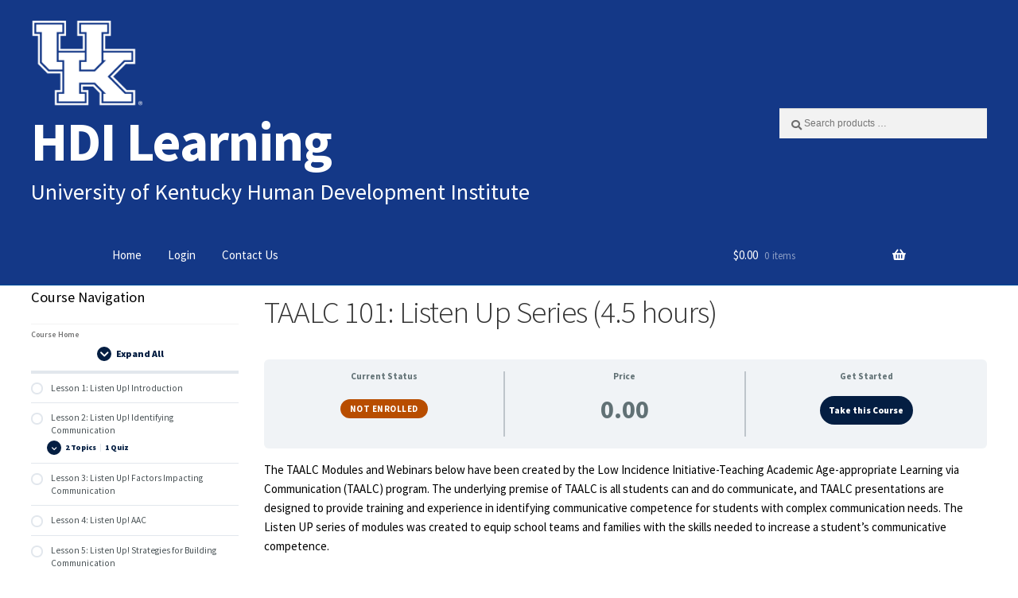

--- FILE ---
content_type: text/html; charset=UTF-8
request_url: https://www.hdilearning.org/courses/taalc-101/
body_size: 22599
content:
<!DOCTYPE html>
<html lang="en-US">
<head>
<meta charset="UTF-8">
<meta name="viewport" content="width=device-width, initial-scale=1, maximum-scale=1.0, user-scalable=no">
<!--<link rel="profile" href="https://gmpg.org/xfn/11">-->
<link rel="pingback" href="https://www.hdilearning.org/xmlrpc.php">
<title>TAALC 101: Listen Up Series (4.5 hours) &#8211; HDI Learning</title>
<meta name='robots' content='max-image-preview:large' />
	<style>img:is([sizes="auto" i], [sizes^="auto," i]) { contain-intrinsic-size: 3000px 1500px }</style>
	<link rel='dns-prefetch' href='//fonts.googleapis.com' />
<link rel="alternate" type="application/rss+xml" title="HDI Learning &raquo; Feed" href="https://www.hdilearning.org/feed/" />
<link rel="alternate" type="application/rss+xml" title="HDI Learning &raquo; Comments Feed" href="https://www.hdilearning.org/comments/feed/" />
<script>
window._wpemojiSettings = {"baseUrl":"https:\/\/s.w.org\/images\/core\/emoji\/16.0.1\/72x72\/","ext":".png","svgUrl":"https:\/\/s.w.org\/images\/core\/emoji\/16.0.1\/svg\/","svgExt":".svg","source":{"concatemoji":"https:\/\/www.hdilearning.org\/wp-includes\/js\/wp-emoji-release.min.js?ver=6.8.3"}};
/*! This file is auto-generated */
!function(s,n){var o,i,e;function c(e){try{var t={supportTests:e,timestamp:(new Date).valueOf()};sessionStorage.setItem(o,JSON.stringify(t))}catch(e){}}function p(e,t,n){e.clearRect(0,0,e.canvas.width,e.canvas.height),e.fillText(t,0,0);var t=new Uint32Array(e.getImageData(0,0,e.canvas.width,e.canvas.height).data),a=(e.clearRect(0,0,e.canvas.width,e.canvas.height),e.fillText(n,0,0),new Uint32Array(e.getImageData(0,0,e.canvas.width,e.canvas.height).data));return t.every(function(e,t){return e===a[t]})}function u(e,t){e.clearRect(0,0,e.canvas.width,e.canvas.height),e.fillText(t,0,0);for(var n=e.getImageData(16,16,1,1),a=0;a<n.data.length;a++)if(0!==n.data[a])return!1;return!0}function f(e,t,n,a){switch(t){case"flag":return n(e,"\ud83c\udff3\ufe0f\u200d\u26a7\ufe0f","\ud83c\udff3\ufe0f\u200b\u26a7\ufe0f")?!1:!n(e,"\ud83c\udde8\ud83c\uddf6","\ud83c\udde8\u200b\ud83c\uddf6")&&!n(e,"\ud83c\udff4\udb40\udc67\udb40\udc62\udb40\udc65\udb40\udc6e\udb40\udc67\udb40\udc7f","\ud83c\udff4\u200b\udb40\udc67\u200b\udb40\udc62\u200b\udb40\udc65\u200b\udb40\udc6e\u200b\udb40\udc67\u200b\udb40\udc7f");case"emoji":return!a(e,"\ud83e\udedf")}return!1}function g(e,t,n,a){var r="undefined"!=typeof WorkerGlobalScope&&self instanceof WorkerGlobalScope?new OffscreenCanvas(300,150):s.createElement("canvas"),o=r.getContext("2d",{willReadFrequently:!0}),i=(o.textBaseline="top",o.font="600 32px Arial",{});return e.forEach(function(e){i[e]=t(o,e,n,a)}),i}function t(e){var t=s.createElement("script");t.src=e,t.defer=!0,s.head.appendChild(t)}"undefined"!=typeof Promise&&(o="wpEmojiSettingsSupports",i=["flag","emoji"],n.supports={everything:!0,everythingExceptFlag:!0},e=new Promise(function(e){s.addEventListener("DOMContentLoaded",e,{once:!0})}),new Promise(function(t){var n=function(){try{var e=JSON.parse(sessionStorage.getItem(o));if("object"==typeof e&&"number"==typeof e.timestamp&&(new Date).valueOf()<e.timestamp+604800&&"object"==typeof e.supportTests)return e.supportTests}catch(e){}return null}();if(!n){if("undefined"!=typeof Worker&&"undefined"!=typeof OffscreenCanvas&&"undefined"!=typeof URL&&URL.createObjectURL&&"undefined"!=typeof Blob)try{var e="postMessage("+g.toString()+"("+[JSON.stringify(i),f.toString(),p.toString(),u.toString()].join(",")+"));",a=new Blob([e],{type:"text/javascript"}),r=new Worker(URL.createObjectURL(a),{name:"wpTestEmojiSupports"});return void(r.onmessage=function(e){c(n=e.data),r.terminate(),t(n)})}catch(e){}c(n=g(i,f,p,u))}t(n)}).then(function(e){for(var t in e)n.supports[t]=e[t],n.supports.everything=n.supports.everything&&n.supports[t],"flag"!==t&&(n.supports.everythingExceptFlag=n.supports.everythingExceptFlag&&n.supports[t]);n.supports.everythingExceptFlag=n.supports.everythingExceptFlag&&!n.supports.flag,n.DOMReady=!1,n.readyCallback=function(){n.DOMReady=!0}}).then(function(){return e}).then(function(){var e;n.supports.everything||(n.readyCallback(),(e=n.source||{}).concatemoji?t(e.concatemoji):e.wpemoji&&e.twemoji&&(t(e.twemoji),t(e.wpemoji)))}))}((window,document),window._wpemojiSettings);
</script>
<link rel='stylesheet' id='wc-authorize-net-cim-credit-card-checkout-block-css' href='https://www.hdilearning.org/wp-content/plugins/woocommerce-gateway-authorize-net-cim/assets/css/blocks/wc-authorize-net-cim-checkout-block.css?ver=3.10.14' media='all' />
<link rel='stylesheet' id='wc-authorize-net-cim-echeck-checkout-block-css' href='https://www.hdilearning.org/wp-content/plugins/woocommerce-gateway-authorize-net-cim/assets/css/blocks/wc-authorize-net-cim-checkout-block.css?ver=3.10.14' media='all' />
<style id='ugb-dep-native-global-style-css-nodep-inline-css'>
body .has-stk-global-color-12137-color{color:#d018d8 !important;}body .has-stk-global-color-12137-background-color{background-color:#d018d8 !important;}body .has-stk-global-color-98661-color{color:#0033a0 !important;}body .has-stk-global-color-98661-background-color{background-color:#0033a0 !important;}body .has-stk-global-color-47455-color{color:#1e8aff !important;}body .has-stk-global-color-47455-background-color{background-color:#1e8aff !important;}body .has-stk-global-color-37686-color{color:#b1c9e8 !important;}body .has-stk-global-color-37686-background-color{background-color:#b1c9e8 !important;}body .has-stk-global-color-71033-color{color:#041e42 !important;}body .has-stk-global-color-71033-background-color{background-color:#041e42 !important;}body .has-stk-global-color-67590-color{color:#ffdc00 !important;}body .has-stk-global-color-67590-background-color{background-color:#ffdc00 !important;}body .has-stk-global-color-450-color{color:#ffa360 !important;}body .has-stk-global-color-450-background-color{background-color:#ffa360 !important;}body .has-stk-global-color-7777-color{color:#4cbcc0 !important;}body .has-stk-global-color-7777-background-color{background-color:#4cbcc0 !important;}body .has-stk-global-color-71028-color{color:#eeeeee !important;}body .has-stk-global-color-71028-background-color{background-color:#eeeeee !important;}body .has-stk-global-color-26596-color{color:#00acc3 !important;}body .has-stk-global-color-26596-background-color{background-color:#00acc3 !important;}body .has-stk-global-color-38058-color{color:#00d1c6 !important;}body .has-stk-global-color-38058-background-color{background-color:#00d1c6 !important;}body .has-stk-global-color-11470-color{color:#bbcd00 !important;}body .has-stk-global-color-11470-background-color{background-color:#bbcd00 !important;}body .has-stk-global-color-37244-color{color:#e8004c !important;}body .has-stk-global-color-37244-background-color{background-color:#e8004c !important;}body .has-stk-global-color-45721-color{color:#f8bb00 !important;}body .has-stk-global-color-45721-background-color{background-color:#f8bb00 !important;}body .has-stk-global-color-98465-color{color:#ed4a00 !important;}body .has-stk-global-color-98465-background-color{background-color:#ed4a00 !important;}body .has-stk-global-color-69521-color{color:#617a86 !important;}body .has-stk-global-color-69521-background-color{background-color:#617a86 !important;}body .has-stk-global-color-736-color{color:#a1becc !important;}body .has-stk-global-color-736-background-color{background-color:#a1becc !important;}
</style>
<style id='wp-emoji-styles-inline-css'>

	img.wp-smiley, img.emoji {
		display: inline !important;
		border: none !important;
		box-shadow: none !important;
		height: 1em !important;
		width: 1em !important;
		margin: 0 0.07em !important;
		vertical-align: -0.1em !important;
		background: none !important;
		padding: 0 !important;
	}
</style>
<link rel='stylesheet' id='wp-block-library-css' href='https://www.hdilearning.org/wp-includes/css/dist/block-library/style.min.css?ver=6.8.3' media='all' />
<style id='wp-block-library-theme-inline-css'>
.wp-block-audio :where(figcaption){color:#555;font-size:13px;text-align:center}.is-dark-theme .wp-block-audio :where(figcaption){color:#ffffffa6}.wp-block-audio{margin:0 0 1em}.wp-block-code{border:1px solid #ccc;border-radius:4px;font-family:Menlo,Consolas,monaco,monospace;padding:.8em 1em}.wp-block-embed :where(figcaption){color:#555;font-size:13px;text-align:center}.is-dark-theme .wp-block-embed :where(figcaption){color:#ffffffa6}.wp-block-embed{margin:0 0 1em}.blocks-gallery-caption{color:#555;font-size:13px;text-align:center}.is-dark-theme .blocks-gallery-caption{color:#ffffffa6}:root :where(.wp-block-image figcaption){color:#555;font-size:13px;text-align:center}.is-dark-theme :root :where(.wp-block-image figcaption){color:#ffffffa6}.wp-block-image{margin:0 0 1em}.wp-block-pullquote{border-bottom:4px solid;border-top:4px solid;color:currentColor;margin-bottom:1.75em}.wp-block-pullquote cite,.wp-block-pullquote footer,.wp-block-pullquote__citation{color:currentColor;font-size:.8125em;font-style:normal;text-transform:uppercase}.wp-block-quote{border-left:.25em solid;margin:0 0 1.75em;padding-left:1em}.wp-block-quote cite,.wp-block-quote footer{color:currentColor;font-size:.8125em;font-style:normal;position:relative}.wp-block-quote:where(.has-text-align-right){border-left:none;border-right:.25em solid;padding-left:0;padding-right:1em}.wp-block-quote:where(.has-text-align-center){border:none;padding-left:0}.wp-block-quote.is-large,.wp-block-quote.is-style-large,.wp-block-quote:where(.is-style-plain){border:none}.wp-block-search .wp-block-search__label{font-weight:700}.wp-block-search__button{border:1px solid #ccc;padding:.375em .625em}:where(.wp-block-group.has-background){padding:1.25em 2.375em}.wp-block-separator.has-css-opacity{opacity:.4}.wp-block-separator{border:none;border-bottom:2px solid;margin-left:auto;margin-right:auto}.wp-block-separator.has-alpha-channel-opacity{opacity:1}.wp-block-separator:not(.is-style-wide):not(.is-style-dots){width:100px}.wp-block-separator.has-background:not(.is-style-dots){border-bottom:none;height:1px}.wp-block-separator.has-background:not(.is-style-wide):not(.is-style-dots){height:2px}.wp-block-table{margin:0 0 1em}.wp-block-table td,.wp-block-table th{word-break:normal}.wp-block-table :where(figcaption){color:#555;font-size:13px;text-align:center}.is-dark-theme .wp-block-table :where(figcaption){color:#ffffffa6}.wp-block-video :where(figcaption){color:#555;font-size:13px;text-align:center}.is-dark-theme .wp-block-video :where(figcaption){color:#ffffffa6}.wp-block-video{margin:0 0 1em}:root :where(.wp-block-template-part.has-background){margin-bottom:0;margin-top:0;padding:1.25em 2.375em}
</style>
<style id='classic-theme-styles-inline-css'>
/*! This file is auto-generated */
.wp-block-button__link{color:#fff;background-color:#32373c;border-radius:9999px;box-shadow:none;text-decoration:none;padding:calc(.667em + 2px) calc(1.333em + 2px);font-size:1.125em}.wp-block-file__button{background:#32373c;color:#fff;text-decoration:none}
</style>
<link rel='stylesheet' id='ugb-style-css-v2-css' href='https://www.hdilearning.org/wp-content/plugins/stackable-ultimate-gutenberg-blocks-premium/dist/deprecated/frontend_blocks_deprecated_v2.css?ver=3.19.4' media='all' />
<style id='ugb-style-css-v2-inline-css'>
:root {--stk-block-width-default-detected: 980px;}
:root {
			--content-width: 980px;
		}
</style>
<link rel='stylesheet' id='ugb-style-css-premium-v2-css' href='https://www.hdilearning.org/wp-content/plugins/stackable-ultimate-gutenberg-blocks-premium/dist/deprecated/frontend_blocks_deprecated_v2__premium_only.css?ver=3.19.4' media='all' />
<link rel='stylesheet' id='wps-selectize-css' href='https://www.hdilearning.org/wp-content/plugins/woocommerce-product-search/css/selectize/selectize.min.css?ver=6.12.0' media='all' />
<link rel='stylesheet' id='wps-price-slider-css' href='https://www.hdilearning.org/wp-content/plugins/woocommerce-product-search/css/price-slider.min.css?ver=6.12.0' media='all' />
<link rel='stylesheet' id='product-search-css' href='https://www.hdilearning.org/wp-content/plugins/woocommerce-product-search/css/product-search.min.css?ver=6.12.0' media='all' />
<link rel='stylesheet' id='ultp-gutenberg-blocks-css' href='https://www.hdilearning.org/wp-content/plugins/uncanny-toolkit-pro/src/blocks/dist/index.css?ver=4.4' media='all' />
<link rel='stylesheet' id='storefront-gutenberg-blocks-css' href='https://www.hdilearning.org/wp-content/themes/storefront/assets/css/base/gutenberg-blocks.css?ver=4.6.2' media='all' />
<style id='storefront-gutenberg-blocks-inline-css'>

				.wp-block-button__link:not(.has-text-color) {
					color: #333333;
				}

				.wp-block-button__link:not(.has-text-color):hover,
				.wp-block-button__link:not(.has-text-color):focus,
				.wp-block-button__link:not(.has-text-color):active {
					color: #333333;
				}

				.wp-block-button__link:not(.has-background) {
					background-color: #eeeeee;
				}

				.wp-block-button__link:not(.has-background):hover,
				.wp-block-button__link:not(.has-background):focus,
				.wp-block-button__link:not(.has-background):active {
					border-color: #d5d5d5;
					background-color: #d5d5d5;
				}

				.wc-block-grid__products .wc-block-grid__product .wp-block-button__link {
					background-color: #eeeeee;
					border-color: #eeeeee;
					color: #333333;
				}

				.wp-block-quote footer,
				.wp-block-quote cite,
				.wp-block-quote__citation {
					color: #6d6d6d;
				}

				.wp-block-pullquote cite,
				.wp-block-pullquote footer,
				.wp-block-pullquote__citation {
					color: #6d6d6d;
				}

				.wp-block-image figcaption {
					color: #6d6d6d;
				}

				.wp-block-separator.is-style-dots::before {
					color: #333333;
				}

				.wp-block-file a.wp-block-file__button {
					color: #333333;
					background-color: #eeeeee;
					border-color: #eeeeee;
				}

				.wp-block-file a.wp-block-file__button:hover,
				.wp-block-file a.wp-block-file__button:focus,
				.wp-block-file a.wp-block-file__button:active {
					color: #333333;
					background-color: #d5d5d5;
				}

				.wp-block-code,
				.wp-block-preformatted pre {
					color: #6d6d6d;
				}

				.wp-block-table:not( .has-background ):not( .is-style-stripes ) tbody tr:nth-child(2n) td {
					background-color: #fdfdfd;
				}

				.wp-block-cover .wp-block-cover__inner-container h1:not(.has-text-color),
				.wp-block-cover .wp-block-cover__inner-container h2:not(.has-text-color),
				.wp-block-cover .wp-block-cover__inner-container h3:not(.has-text-color),
				.wp-block-cover .wp-block-cover__inner-container h4:not(.has-text-color),
				.wp-block-cover .wp-block-cover__inner-container h5:not(.has-text-color),
				.wp-block-cover .wp-block-cover__inner-container h6:not(.has-text-color) {
					color: #000000;
				}

				div.wc-block-components-price-slider__range-input-progress,
				.rtl .wc-block-components-price-slider__range-input-progress {
					--range-color: #7f54b3;
				}

				/* Target only IE11 */
				@media all and (-ms-high-contrast: none), (-ms-high-contrast: active) {
					.wc-block-components-price-slider__range-input-progress {
						background: #7f54b3;
					}
				}

				.wc-block-components-button:not(.is-link) {
					background-color: #0033a0;
					color: #ffffff;
				}

				.wc-block-components-button:not(.is-link):hover,
				.wc-block-components-button:not(.is-link):focus,
				.wc-block-components-button:not(.is-link):active {
					background-color: #001a87;
					color: #ffffff;
				}

				.wc-block-components-button:not(.is-link):disabled {
					background-color: #0033a0;
					color: #ffffff;
				}

				.wc-block-cart__submit-container {
					background-color: #ffffff;
				}

				.wc-block-cart__submit-container::before {
					color: rgba(220,220,220,0.5);
				}

				.wc-block-components-order-summary-item__quantity {
					background-color: #ffffff;
					border-color: #6d6d6d;
					box-shadow: 0 0 0 2px #ffffff;
					color: #6d6d6d;
				}
			
</style>
<link rel='stylesheet' id='ulgm-gutenberg-blocks-css' href='https://www.hdilearning.org/wp-content/plugins/uncanny-learndash-groups/src/blocks/dist/index.css?ver=6.1.5' media='all' />
<style id='global-styles-inline-css'>
:root{--wp--preset--aspect-ratio--square: 1;--wp--preset--aspect-ratio--4-3: 4/3;--wp--preset--aspect-ratio--3-4: 3/4;--wp--preset--aspect-ratio--3-2: 3/2;--wp--preset--aspect-ratio--2-3: 2/3;--wp--preset--aspect-ratio--16-9: 16/9;--wp--preset--aspect-ratio--9-16: 9/16;--wp--preset--color--black: #000000;--wp--preset--color--cyan-bluish-gray: #abb8c3;--wp--preset--color--white: #ffffff;--wp--preset--color--pale-pink: #f78da7;--wp--preset--color--vivid-red: #cf2e2e;--wp--preset--color--luminous-vivid-orange: #ff6900;--wp--preset--color--luminous-vivid-amber: #fcb900;--wp--preset--color--light-green-cyan: #7bdcb5;--wp--preset--color--vivid-green-cyan: #00d084;--wp--preset--color--pale-cyan-blue: #8ed1fc;--wp--preset--color--vivid-cyan-blue: #0693e3;--wp--preset--color--vivid-purple: #9b51e0;--wp--preset--gradient--vivid-cyan-blue-to-vivid-purple: linear-gradient(135deg,rgba(6,147,227,1) 0%,rgb(155,81,224) 100%);--wp--preset--gradient--light-green-cyan-to-vivid-green-cyan: linear-gradient(135deg,rgb(122,220,180) 0%,rgb(0,208,130) 100%);--wp--preset--gradient--luminous-vivid-amber-to-luminous-vivid-orange: linear-gradient(135deg,rgba(252,185,0,1) 0%,rgba(255,105,0,1) 100%);--wp--preset--gradient--luminous-vivid-orange-to-vivid-red: linear-gradient(135deg,rgba(255,105,0,1) 0%,rgb(207,46,46) 100%);--wp--preset--gradient--very-light-gray-to-cyan-bluish-gray: linear-gradient(135deg,rgb(238,238,238) 0%,rgb(169,184,195) 100%);--wp--preset--gradient--cool-to-warm-spectrum: linear-gradient(135deg,rgb(74,234,220) 0%,rgb(151,120,209) 20%,rgb(207,42,186) 40%,rgb(238,44,130) 60%,rgb(251,105,98) 80%,rgb(254,248,76) 100%);--wp--preset--gradient--blush-light-purple: linear-gradient(135deg,rgb(255,206,236) 0%,rgb(152,150,240) 100%);--wp--preset--gradient--blush-bordeaux: linear-gradient(135deg,rgb(254,205,165) 0%,rgb(254,45,45) 50%,rgb(107,0,62) 100%);--wp--preset--gradient--luminous-dusk: linear-gradient(135deg,rgb(255,203,112) 0%,rgb(199,81,192) 50%,rgb(65,88,208) 100%);--wp--preset--gradient--pale-ocean: linear-gradient(135deg,rgb(255,245,203) 0%,rgb(182,227,212) 50%,rgb(51,167,181) 100%);--wp--preset--gradient--electric-grass: linear-gradient(135deg,rgb(202,248,128) 0%,rgb(113,206,126) 100%);--wp--preset--gradient--midnight: linear-gradient(135deg,rgb(2,3,129) 0%,rgb(40,116,252) 100%);--wp--preset--font-size--small: 14px;--wp--preset--font-size--medium: 23px;--wp--preset--font-size--large: 26px;--wp--preset--font-size--x-large: 42px;--wp--preset--font-size--normal: 16px;--wp--preset--font-size--huge: 37px;--wp--preset--spacing--20: 0.44rem;--wp--preset--spacing--30: 0.67rem;--wp--preset--spacing--40: 1rem;--wp--preset--spacing--50: 1.5rem;--wp--preset--spacing--60: 2.25rem;--wp--preset--spacing--70: 3.38rem;--wp--preset--spacing--80: 5.06rem;--wp--preset--shadow--natural: 6px 6px 9px rgba(0, 0, 0, 0.2);--wp--preset--shadow--deep: 12px 12px 50px rgba(0, 0, 0, 0.4);--wp--preset--shadow--sharp: 6px 6px 0px rgba(0, 0, 0, 0.2);--wp--preset--shadow--outlined: 6px 6px 0px -3px rgba(255, 255, 255, 1), 6px 6px rgba(0, 0, 0, 1);--wp--preset--shadow--crisp: 6px 6px 0px rgba(0, 0, 0, 1);}:root :where(.is-layout-flow) > :first-child{margin-block-start: 0;}:root :where(.is-layout-flow) > :last-child{margin-block-end: 0;}:root :where(.is-layout-flow) > *{margin-block-start: 24px;margin-block-end: 0;}:root :where(.is-layout-constrained) > :first-child{margin-block-start: 0;}:root :where(.is-layout-constrained) > :last-child{margin-block-end: 0;}:root :where(.is-layout-constrained) > *{margin-block-start: 24px;margin-block-end: 0;}:root :where(.is-layout-flex){gap: 24px;}:root :where(.is-layout-grid){gap: 24px;}body .is-layout-flex{display: flex;}.is-layout-flex{flex-wrap: wrap;align-items: center;}.is-layout-flex > :is(*, div){margin: 0;}body .is-layout-grid{display: grid;}.is-layout-grid > :is(*, div){margin: 0;}.has-black-color{color: var(--wp--preset--color--black) !important;}.has-cyan-bluish-gray-color{color: var(--wp--preset--color--cyan-bluish-gray) !important;}.has-white-color{color: var(--wp--preset--color--white) !important;}.has-pale-pink-color{color: var(--wp--preset--color--pale-pink) !important;}.has-vivid-red-color{color: var(--wp--preset--color--vivid-red) !important;}.has-luminous-vivid-orange-color{color: var(--wp--preset--color--luminous-vivid-orange) !important;}.has-luminous-vivid-amber-color{color: var(--wp--preset--color--luminous-vivid-amber) !important;}.has-light-green-cyan-color{color: var(--wp--preset--color--light-green-cyan) !important;}.has-vivid-green-cyan-color{color: var(--wp--preset--color--vivid-green-cyan) !important;}.has-pale-cyan-blue-color{color: var(--wp--preset--color--pale-cyan-blue) !important;}.has-vivid-cyan-blue-color{color: var(--wp--preset--color--vivid-cyan-blue) !important;}.has-vivid-purple-color{color: var(--wp--preset--color--vivid-purple) !important;}.has-black-background-color{background-color: var(--wp--preset--color--black) !important;}.has-cyan-bluish-gray-background-color{background-color: var(--wp--preset--color--cyan-bluish-gray) !important;}.has-white-background-color{background-color: var(--wp--preset--color--white) !important;}.has-pale-pink-background-color{background-color: var(--wp--preset--color--pale-pink) !important;}.has-vivid-red-background-color{background-color: var(--wp--preset--color--vivid-red) !important;}.has-luminous-vivid-orange-background-color{background-color: var(--wp--preset--color--luminous-vivid-orange) !important;}.has-luminous-vivid-amber-background-color{background-color: var(--wp--preset--color--luminous-vivid-amber) !important;}.has-light-green-cyan-background-color{background-color: var(--wp--preset--color--light-green-cyan) !important;}.has-vivid-green-cyan-background-color{background-color: var(--wp--preset--color--vivid-green-cyan) !important;}.has-pale-cyan-blue-background-color{background-color: var(--wp--preset--color--pale-cyan-blue) !important;}.has-vivid-cyan-blue-background-color{background-color: var(--wp--preset--color--vivid-cyan-blue) !important;}.has-vivid-purple-background-color{background-color: var(--wp--preset--color--vivid-purple) !important;}.has-black-border-color{border-color: var(--wp--preset--color--black) !important;}.has-cyan-bluish-gray-border-color{border-color: var(--wp--preset--color--cyan-bluish-gray) !important;}.has-white-border-color{border-color: var(--wp--preset--color--white) !important;}.has-pale-pink-border-color{border-color: var(--wp--preset--color--pale-pink) !important;}.has-vivid-red-border-color{border-color: var(--wp--preset--color--vivid-red) !important;}.has-luminous-vivid-orange-border-color{border-color: var(--wp--preset--color--luminous-vivid-orange) !important;}.has-luminous-vivid-amber-border-color{border-color: var(--wp--preset--color--luminous-vivid-amber) !important;}.has-light-green-cyan-border-color{border-color: var(--wp--preset--color--light-green-cyan) !important;}.has-vivid-green-cyan-border-color{border-color: var(--wp--preset--color--vivid-green-cyan) !important;}.has-pale-cyan-blue-border-color{border-color: var(--wp--preset--color--pale-cyan-blue) !important;}.has-vivid-cyan-blue-border-color{border-color: var(--wp--preset--color--vivid-cyan-blue) !important;}.has-vivid-purple-border-color{border-color: var(--wp--preset--color--vivid-purple) !important;}.has-vivid-cyan-blue-to-vivid-purple-gradient-background{background: var(--wp--preset--gradient--vivid-cyan-blue-to-vivid-purple) !important;}.has-light-green-cyan-to-vivid-green-cyan-gradient-background{background: var(--wp--preset--gradient--light-green-cyan-to-vivid-green-cyan) !important;}.has-luminous-vivid-amber-to-luminous-vivid-orange-gradient-background{background: var(--wp--preset--gradient--luminous-vivid-amber-to-luminous-vivid-orange) !important;}.has-luminous-vivid-orange-to-vivid-red-gradient-background{background: var(--wp--preset--gradient--luminous-vivid-orange-to-vivid-red) !important;}.has-very-light-gray-to-cyan-bluish-gray-gradient-background{background: var(--wp--preset--gradient--very-light-gray-to-cyan-bluish-gray) !important;}.has-cool-to-warm-spectrum-gradient-background{background: var(--wp--preset--gradient--cool-to-warm-spectrum) !important;}.has-blush-light-purple-gradient-background{background: var(--wp--preset--gradient--blush-light-purple) !important;}.has-blush-bordeaux-gradient-background{background: var(--wp--preset--gradient--blush-bordeaux) !important;}.has-luminous-dusk-gradient-background{background: var(--wp--preset--gradient--luminous-dusk) !important;}.has-pale-ocean-gradient-background{background: var(--wp--preset--gradient--pale-ocean) !important;}.has-electric-grass-gradient-background{background: var(--wp--preset--gradient--electric-grass) !important;}.has-midnight-gradient-background{background: var(--wp--preset--gradient--midnight) !important;}.has-small-font-size{font-size: var(--wp--preset--font-size--small) !important;}.has-medium-font-size{font-size: var(--wp--preset--font-size--medium) !important;}.has-large-font-size{font-size: var(--wp--preset--font-size--large) !important;}.has-x-large-font-size{font-size: var(--wp--preset--font-size--x-large) !important;}
:root :where(.wp-block-pullquote){font-size: 1.5em;line-height: 1.6;}
</style>
<link rel='stylesheet' id='uncanny-hdi-css-css' href='https://www.hdilearning.org/wp-content/plugins/hdi-custom-course-product-grid-plugin/css/style.css?ver=0.2' media='all' />
<link rel='stylesheet' id='qre-common-css-css' href='https://www.hdilearning.org/wp-content/plugins/quiz-reporting-extension/assets/dist/css/common.css?ver=3.1.0' media='all' />
<link rel='stylesheet' id='uncannyowl-learndash-toolkit-free-css' href='https://www.hdilearning.org/wp-content/plugins/uncanny-learndash-toolkit/src/assets/frontend/dist/bundle.min.css?ver=3.8.0.2' media='all' />
<link rel='stylesheet' id='ultp-frontend-css' href='https://www.hdilearning.org/wp-content/plugins/uncanny-toolkit-pro/src/assets/dist/frontend/bundle.min.css?ver=4.4' media='all' />
<style id='woocommerce-inline-inline-css'>
.woocommerce form .form-row .required { visibility: visible; }
</style>
<link rel='stylesheet' id='learndash_quiz_front_css-css' href='//www.hdilearning.org/wp-content/plugins/sfwd-lms/themes/legacy/templates/learndash_quiz_front.min.css?ver=4.25.7.1' media='all' />
<link rel='stylesheet' id='dashicons-css' href='https://www.hdilearning.org/wp-includes/css/dashicons.min.css?ver=6.8.3' media='all' />
<link rel='stylesheet' id='learndash-css' href='//www.hdilearning.org/wp-content/plugins/sfwd-lms/src/assets/dist/css/styles.css?ver=4.25.7.1' media='all' />
<link rel='stylesheet' id='jquery-dropdown-css-css' href='//www.hdilearning.org/wp-content/plugins/sfwd-lms/assets/css/jquery.dropdown.min.css?ver=4.25.7.1' media='all' />
<link rel='stylesheet' id='learndash_lesson_video-css' href='//www.hdilearning.org/wp-content/plugins/sfwd-lms/themes/legacy/templates/learndash_lesson_video.min.css?ver=4.25.7.1' media='all' />
<link rel='stylesheet' id='learndash-admin-bar-css' href='https://www.hdilearning.org/wp-content/plugins/sfwd-lms/src/assets/dist/css/admin-bar/styles.css?ver=4.25.7.1' media='all' />
<link rel='stylesheet' id='learndash-course-grid-skin-grid-css' href='https://www.hdilearning.org/wp-content/plugins/sfwd-lms/includes/course-grid/templates/skins/grid/style.css?ver=4.25.7.1' media='all' />
<link rel='stylesheet' id='learndash-course-grid-pagination-css' href='https://www.hdilearning.org/wp-content/plugins/sfwd-lms/includes/course-grid/templates/pagination/style.css?ver=4.25.7.1' media='all' />
<link rel='stylesheet' id='learndash-course-grid-filter-css' href='https://www.hdilearning.org/wp-content/plugins/sfwd-lms/includes/course-grid/templates/filter/style.css?ver=4.25.7.1' media='all' />
<link rel='stylesheet' id='learndash-course-grid-card-grid-1-css' href='https://www.hdilearning.org/wp-content/plugins/sfwd-lms/includes/course-grid/templates/cards/grid-1/style.css?ver=4.25.7.1' media='all' />
<link rel='stylesheet' id='wps-storefront-css' href='https://www.hdilearning.org/wp-content/plugins/woocommerce-product-search/css/storefront.min.css?ver=6.12.0' media='all' />
<link rel='stylesheet' id='storefront-style-css' href='https://www.hdilearning.org/wp-content/themes/storefront/style.css?ver=4.6.2' media='all' />
<style id='storefront-style-inline-css'>

			.main-navigation ul li a,
			.site-title a,
			ul.menu li a,
			.site-branding h1 a,
			button.menu-toggle,
			button.menu-toggle:hover,
			.handheld-navigation .dropdown-toggle {
				color: #ffffff;
			}

			button.menu-toggle,
			button.menu-toggle:hover {
				border-color: #ffffff;
			}

			.main-navigation ul li a:hover,
			.main-navigation ul li:hover > a,
			.site-title a:hover,
			.site-header ul.menu li.current-menu-item > a {
				color: #ffffff;
			}

			table:not( .has-background ) th {
				background-color: #f8f8f8;
			}

			table:not( .has-background ) tbody td {
				background-color: #fdfdfd;
			}

			table:not( .has-background ) tbody tr:nth-child(2n) td,
			fieldset,
			fieldset legend {
				background-color: #fbfbfb;
			}

			.site-header,
			.secondary-navigation ul ul,
			.main-navigation ul.menu > li.menu-item-has-children:after,
			.secondary-navigation ul.menu ul,
			.storefront-handheld-footer-bar,
			.storefront-handheld-footer-bar ul li > a,
			.storefront-handheld-footer-bar ul li.search .site-search,
			button.menu-toggle,
			button.menu-toggle:hover {
				background-color: #005daa;
			}

			p.site-description,
			.site-header,
			.storefront-handheld-footer-bar {
				color: #dbdbdb;
			}

			button.menu-toggle:after,
			button.menu-toggle:before,
			button.menu-toggle span:before {
				background-color: #ffffff;
			}

			h1, h2, h3, h4, h5, h6, .wc-block-grid__product-title {
				color: #333333;
			}

			.widget h1 {
				border-bottom-color: #333333;
			}

			body,
			.secondary-navigation a {
				color: #6d6d6d;
			}

			.widget-area .widget a,
			.hentry .entry-header .posted-on a,
			.hentry .entry-header .post-author a,
			.hentry .entry-header .post-comments a,
			.hentry .entry-header .byline a {
				color: #727272;
			}

			a {
				color: #7f54b3;
			}

			a:focus,
			button:focus,
			.button.alt:focus,
			input:focus,
			textarea:focus,
			input[type="button"]:focus,
			input[type="reset"]:focus,
			input[type="submit"]:focus,
			input[type="email"]:focus,
			input[type="tel"]:focus,
			input[type="url"]:focus,
			input[type="password"]:focus,
			input[type="search"]:focus {
				outline-color: #7f54b3;
			}

			button, input[type="button"], input[type="reset"], input[type="submit"], .button, .widget a.button {
				background-color: #eeeeee;
				border-color: #eeeeee;
				color: #333333;
			}

			button:hover, input[type="button"]:hover, input[type="reset"]:hover, input[type="submit"]:hover, .button:hover, .widget a.button:hover {
				background-color: #d5d5d5;
				border-color: #d5d5d5;
				color: #333333;
			}

			button.alt, input[type="button"].alt, input[type="reset"].alt, input[type="submit"].alt, .button.alt, .widget-area .widget a.button.alt {
				background-color: #0033a0;
				border-color: #0033a0;
				color: #ffffff;
			}

			button.alt:hover, input[type="button"].alt:hover, input[type="reset"].alt:hover, input[type="submit"].alt:hover, .button.alt:hover, .widget-area .widget a.button.alt:hover {
				background-color: #001a87;
				border-color: #001a87;
				color: #ffffff;
			}

			.pagination .page-numbers li .page-numbers.current {
				background-color: #e6e6e6;
				color: #636363;
			}

			#comments .comment-list .comment-content .comment-text {
				background-color: #f8f8f8;
			}

			.site-footer {
				background-color: #f0f0f0;
				color: #6d6d6d;
			}

			.site-footer a:not(.button):not(.components-button) {
				color: #333333;
			}

			.site-footer .storefront-handheld-footer-bar a:not(.button):not(.components-button) {
				color: #ffffff;
			}

			.site-footer h1, .site-footer h2, .site-footer h3, .site-footer h4, .site-footer h5, .site-footer h6, .site-footer .widget .widget-title, .site-footer .widget .widgettitle {
				color: #333333;
			}

			.page-template-template-homepage.has-post-thumbnail .type-page.has-post-thumbnail .entry-title {
				color: #000000;
			}

			.page-template-template-homepage.has-post-thumbnail .type-page.has-post-thumbnail .entry-content {
				color: #000000;
			}

			@media screen and ( min-width: 768px ) {
				.secondary-navigation ul.menu a:hover {
					color: #f4f4f4;
				}

				.secondary-navigation ul.menu a {
					color: #dbdbdb;
				}

				.main-navigation ul.menu ul.sub-menu,
				.main-navigation ul.nav-menu ul.children {
					background-color: #004e9b;
				}

				.site-header {
					border-bottom-color: #004e9b;
				}
			}
</style>
<link rel='stylesheet' id='storefront-icons-css' href='https://www.hdilearning.org/wp-content/themes/storefront/assets/css/base/icons.css?ver=4.6.2' media='all' />
<link rel='stylesheet' id='storefront-fonts-css' href='https://fonts.googleapis.com/css?family=Source+Sans+Pro%3A400%2C300%2C300italic%2C400italic%2C600%2C700%2C900&#038;subset=latin%2Clatin-ext&#038;ver=4.6.2' media='all' />
<link rel='stylesheet' id='learndash-front-css' href='//www.hdilearning.org/wp-content/plugins/sfwd-lms/themes/ld30/assets/css/learndash.min.css?ver=4.25.7.1' media='all' />
<style id='learndash-front-inline-css'>
		.learndash-wrapper .ld-item-list .ld-item-list-item.ld-is-next,
		.learndash-wrapper .wpProQuiz_content .wpProQuiz_questionListItem label:focus-within {
			border-color: #041e42;
		}

		/*
		.learndash-wrapper a:not(.ld-button):not(#quiz_continue_link):not(.ld-focus-menu-link):not(.btn-blue):not(#quiz_continue_link):not(.ld-js-register-account):not(#ld-focus-mode-course-heading):not(#btn-join):not(.ld-item-name):not(.ld-table-list-item-preview):not(.ld-lesson-item-preview-heading),
		 */

		.learndash-wrapper .ld-breadcrumbs a,
		.learndash-wrapper .ld-lesson-item.ld-is-current-lesson .ld-lesson-item-preview-heading,
		.learndash-wrapper .ld-lesson-item.ld-is-current-lesson .ld-lesson-title,
		.learndash-wrapper .ld-primary-color-hover:hover,
		.learndash-wrapper .ld-primary-color,
		.learndash-wrapper .ld-primary-color-hover:hover,
		.learndash-wrapper .ld-primary-color,
		.learndash-wrapper .ld-tabs .ld-tabs-navigation .ld-tab.ld-active,
		.learndash-wrapper .ld-button.ld-button-transparent,
		.learndash-wrapper .ld-button.ld-button-reverse,
		.learndash-wrapper .ld-icon-certificate,
		.learndash-wrapper .ld-login-modal .ld-login-modal-login .ld-modal-heading,
		#wpProQuiz_user_content a,
		.learndash-wrapper .ld-item-list .ld-item-list-item a.ld-item-name:hover,
		.learndash-wrapper .ld-focus-comments__heading-actions .ld-expand-button,
		.learndash-wrapper .ld-focus-comments__heading a,
		.learndash-wrapper .ld-focus-comments .comment-respond a,
		.learndash-wrapper .ld-focus-comment .ld-comment-reply a.comment-reply-link:hover,
		.learndash-wrapper .ld-expand-button.ld-button-alternate {
			color: #041e42 !important;
		}

		.learndash-wrapper .ld-focus-comment.bypostauthor>.ld-comment-wrapper,
		.learndash-wrapper .ld-focus-comment.role-group_leader>.ld-comment-wrapper,
		.learndash-wrapper .ld-focus-comment.role-administrator>.ld-comment-wrapper {
			background-color:rgba(4, 30, 66, 0.03) !important;
		}


		.learndash-wrapper .ld-primary-background,
		.learndash-wrapper .ld-tabs .ld-tabs-navigation .ld-tab.ld-active:after {
			background: #041e42 !important;
		}



		.learndash-wrapper .ld-course-navigation .ld-lesson-item.ld-is-current-lesson .ld-status-incomplete,
		.learndash-wrapper .ld-focus-comment.bypostauthor:not(.ptype-sfwd-assignment) >.ld-comment-wrapper>.ld-comment-avatar img,
		.learndash-wrapper .ld-focus-comment.role-group_leader>.ld-comment-wrapper>.ld-comment-avatar img,
		.learndash-wrapper .ld-focus-comment.role-administrator>.ld-comment-wrapper>.ld-comment-avatar img {
			border-color: #041e42 !important;
		}



		.learndash-wrapper .ld-loading::before {
			border-top:3px solid #041e42 !important;
		}

		.learndash-wrapper .ld-button:hover:not([disabled]):not(.ld-button-transparent):not(.ld--ignore-inline-css),
		#learndash-tooltips .ld-tooltip:after,
		#learndash-tooltips .ld-tooltip,
		.ld-tooltip:not(.ld-tooltip--modern) [role="tooltip"],
		.learndash-wrapper .ld-primary-background,
		.learndash-wrapper .btn-join:not(.ld--ignore-inline-css),
		.learndash-wrapper #btn-join:not(.ld--ignore-inline-css),
		.learndash-wrapper .ld-button:not([disabled]):not(.ld-button-reverse):not(.ld-button-transparent):not(.ld--ignore-inline-css),
		.learndash-wrapper .ld-expand-button:not([disabled]),
		.learndash-wrapper .wpProQuiz_content .wpProQuiz_button:not([disabled]):not(.wpProQuiz_button_reShowQuestion):not(.wpProQuiz_button_restartQuiz),
		.learndash-wrapper .wpProQuiz_content .wpProQuiz_button2:not([disabled]),
		.learndash-wrapper .ld-focus .ld-focus-sidebar .ld-course-navigation-heading,
		.learndash-wrapper .ld-focus-comments .form-submit #submit,
		.learndash-wrapper .ld-login-modal input[type='submit']:not([disabled]),
		.learndash-wrapper .ld-login-modal .ld-login-modal-register:not([disabled]),
		.learndash-wrapper .wpProQuiz_content .wpProQuiz_certificate a.btn-blue:not([disabled]),
		.learndash-wrapper .ld-focus .ld-focus-header .ld-user-menu .ld-user-menu-items a:not([disabled]),
		#wpProQuiz_user_content table.wp-list-table thead th,
		#wpProQuiz_overlay_close:not([disabled]),
		.learndash-wrapper .ld-expand-button.ld-button-alternate:not([disabled]) .ld-icon {
			background-color: #041e42 !important;
			color: #ffffff;
		}

		.learndash-wrapper .ld-focus .ld-focus-sidebar .ld-focus-sidebar-trigger:not([disabled]):not(:hover):not(:focus) .ld-icon {
			background-color: #041e42;
		}

		.learndash-wrapper .ld-focus .ld-focus-sidebar .ld-focus-sidebar-trigger:hover .ld-icon,
		.learndash-wrapper .ld-focus .ld-focus-sidebar .ld-focus-sidebar-trigger:focus .ld-icon {
			border-color: #041e42;
			color: #041e42;
		}

		.learndash-wrapper .ld-button:focus:not(.ld-button-transparent):not(.ld--ignore-inline-css),
		.learndash-wrapper .btn-join:focus:not(.ld--ignore-inline-css),
		.learndash-wrapper #btn-join:focus:not(.ld--ignore-inline-css),
		.learndash-wrapper .ld-expand-button:focus,
		.learndash-wrapper .wpProQuiz_content .wpProQuiz_button:not(.wpProQuiz_button_reShowQuestion):focus:not(.wpProQuiz_button_restartQuiz),
		.learndash-wrapper .wpProQuiz_content .wpProQuiz_button2:focus,
		.learndash-wrapper .ld-focus-comments .form-submit #submit,
		.learndash-wrapper .ld-login-modal input[type='submit']:focus,
		.learndash-wrapper .ld-login-modal .ld-login-modal-register:focus,
		.learndash-wrapper .wpProQuiz_content .wpProQuiz_certificate a.btn-blue:focus {
			opacity: 0.75; /* Replicates the hover/focus states pre-4.21.3. */
			outline-color: #041e42;
		}

		.learndash-wrapper .ld-button:hover:not(.ld-button-transparent):not(.ld--ignore-inline-css),
		.learndash-wrapper .btn-join:hover:not(.ld--ignore-inline-css),
		.learndash-wrapper #btn-join:hover:not(.ld--ignore-inline-css),
		.learndash-wrapper .ld-expand-button:hover,
		.learndash-wrapper .wpProQuiz_content .wpProQuiz_button:not(.wpProQuiz_button_reShowQuestion):hover:not(.wpProQuiz_button_restartQuiz),
		.learndash-wrapper .wpProQuiz_content .wpProQuiz_button2:hover,
		.learndash-wrapper .ld-focus-comments .form-submit #submit,
		.learndash-wrapper .ld-login-modal input[type='submit']:hover,
		.learndash-wrapper .ld-login-modal .ld-login-modal-register:hover,
		.learndash-wrapper .wpProQuiz_content .wpProQuiz_certificate a.btn-blue:hover {
			background-color: #041e42; /* Replicates the hover/focus states pre-4.21.3. */
			opacity: 0.85; /* Replicates the hover/focus states pre-4.21.3. */
		}

		.learndash-wrapper .ld-item-list .ld-item-search .ld-closer:focus {
			border-color: #041e42;
		}

		.learndash-wrapper .ld-focus .ld-focus-header .ld-user-menu .ld-user-menu-items:before {
			border-bottom-color: #041e42 !important;
		}

		.learndash-wrapper .ld-button.ld-button-transparent:hover {
			background: transparent !important;
		}

		.learndash-wrapper .ld-button.ld-button-transparent:focus {
			outline-color: #041e42;
		}

		.learndash-wrapper .ld-focus .ld-focus-header .sfwd-mark-complete .learndash_mark_complete_button:not(.ld--ignore-inline-css),
		.learndash-wrapper .ld-focus .ld-focus-header #sfwd-mark-complete #learndash_mark_complete_button,
		.learndash-wrapper .ld-button.ld-button-transparent,
		.learndash-wrapper .ld-button.ld-button-alternate,
		.learndash-wrapper .ld-expand-button.ld-button-alternate {
			background-color:transparent !important;
		}

		.learndash-wrapper .ld-focus-header .ld-user-menu .ld-user-menu-items a,
		.learndash-wrapper .ld-button.ld-button-reverse:hover,
		.learndash-wrapper .ld-alert-success .ld-alert-icon.ld-icon-certificate,
		.learndash-wrapper .ld-alert-warning .ld-button,
		.learndash-wrapper .ld-primary-background.ld-status {
			color:white !important;
		}

		.learndash-wrapper .ld-status.ld-status-unlocked {
			background-color: rgba(4,30,66,0.2) !important;
			color: #041e42 !important;
		}

		.learndash-wrapper .wpProQuiz_content .wpProQuiz_addToplist {
			background-color: rgba(4,30,66,0.1) !important;
			border: 1px solid #041e42 !important;
		}

		.learndash-wrapper .wpProQuiz_content .wpProQuiz_toplistTable th {
			background: #041e42 !important;
		}

		.learndash-wrapper .wpProQuiz_content .wpProQuiz_toplistTrOdd {
			background-color: rgba(4,30,66,0.1) !important;
		}


		.learndash-wrapper .wpProQuiz_content .wpProQuiz_time_limit .wpProQuiz_progress {
			background-color: #041e42 !important;
		}
		
		.learndash-wrapper #quiz_continue_link,
		.learndash-wrapper .ld-secondary-background,
		.learndash-wrapper .learndash_mark_complete_button:not(.ld--ignore-inline-css),
		.learndash-wrapper #learndash_mark_complete_button,
		.learndash-wrapper .ld-status-complete,
		.learndash-wrapper .ld-alert-success .ld-button,
		.learndash-wrapper .ld-alert-success .ld-alert-icon {
			background-color: #2a7679 !important;
		}

		.learndash-wrapper #quiz_continue_link:focus,
		.learndash-wrapper .learndash_mark_complete_button:focus:not(.ld--ignore-inline-css),
		.learndash-wrapper #learndash_mark_complete_button:focus,
		.learndash-wrapper .ld-alert-success .ld-button:focus {
			outline-color: #2a7679;
		}

		.learndash-wrapper .wpProQuiz_content a#quiz_continue_link {
			background-color: #2a7679 !important;
		}

		.learndash-wrapper .wpProQuiz_content a#quiz_continue_link:focus {
			outline-color: #2a7679;
		}

		.learndash-wrapper .course_progress .sending_progress_bar {
			background: #2a7679 !important;
		}

		.learndash-wrapper .wpProQuiz_content .wpProQuiz_button_reShowQuestion:hover, .learndash-wrapper .wpProQuiz_content .wpProQuiz_button_restartQuiz:hover {
			background-color: #2a7679 !important;
			opacity: 0.75;
		}

		.learndash-wrapper .wpProQuiz_content .wpProQuiz_button_reShowQuestion:focus,
		.learndash-wrapper .wpProQuiz_content .wpProQuiz_button_restartQuiz:focus {
			outline-color: #2a7679;
		}

		.learndash-wrapper .ld-secondary-color-hover:hover,
		.learndash-wrapper .ld-secondary-color,
		.learndash-wrapper .ld-focus .ld-focus-header .sfwd-mark-complete .learndash_mark_complete_button:not(.ld--ignore-inline-css),
		.learndash-wrapper .ld-focus .ld-focus-header #sfwd-mark-complete #learndash_mark_complete_button,
		.learndash-wrapper .ld-focus .ld-focus-header .sfwd-mark-complete:after {
			color: #2a7679 !important;
		}

		.learndash-wrapper .ld-secondary-in-progress-icon {
			border-left-color: #2a7679 !important;
			border-top-color: #2a7679 !important;
		}

		.learndash-wrapper .ld-alert-success {
			border-color: #2a7679;
			background-color: transparent !important;
			color: #2a7679;
		}

		
		.learndash-wrapper .ld-alert-warning {
			background-color:transparent;
		}

		.learndash-wrapper .ld-status-waiting,
		.learndash-wrapper .ld-alert-warning .ld-alert-icon {
			background-color: #b84d00 !important;
		}

		.learndash-wrapper .ld-tertiary-color-hover:hover,
		.learndash-wrapper .ld-tertiary-color,
		.learndash-wrapper .ld-alert-warning {
			color: #b84d00 !important;
		}

		.learndash-wrapper .ld-tertiary-background {
			background-color: #b84d00 !important;
		}

		.learndash-wrapper .ld-alert-warning {
			border-color: #b84d00 !important;
		}

		.learndash-wrapper .ld-tertiary-background,
		.learndash-wrapper .ld-alert-warning .ld-alert-icon {
			color:white !important;
		}

		.learndash-wrapper .wpProQuiz_content .wpProQuiz_reviewQuestion li.wpProQuiz_reviewQuestionReview,
		.learndash-wrapper .wpProQuiz_content .wpProQuiz_box li.wpProQuiz_reviewQuestionReview {
			background-color: #b84d00 !important;
		}

				.learndash-wrapper .ld-focus .ld-focus-main .ld-focus-content {
			max-width: 1180px;
		}
		
</style>
<link rel='stylesheet' id='learndash-course-reviews-css' href='https://www.hdilearning.org/wp-content/plugins/sfwd-lms/includes/course-reviews/dist/styles.css?ver=4.25.7.1' media='all' />
<link rel='stylesheet' id='sv-wc-payment-gateway-payment-form-v5_15_12-css' href='https://www.hdilearning.org/wp-content/plugins/woocommerce-gateway-authorize-net-cim/vendor/skyverge/wc-plugin-framework/woocommerce/payment-gateway/assets/css/frontend/sv-wc-payment-gateway-payment-form.min.css?ver=5.15.12' media='all' />
<link rel='stylesheet' id='child-style-css' href='https://www.hdilearning.org/wp-content/themes/storefront-child/style.css?ver=1.2.3' media='all' />
<link rel='stylesheet' id='storefront-woocommerce-style-css' href='https://www.hdilearning.org/wp-content/themes/storefront/assets/css/woocommerce/woocommerce.css?ver=4.6.2' media='all' />
<style id='storefront-woocommerce-style-inline-css'>
@font-face {
				font-family: star;
				src: url(https://www.hdilearning.org/wp-content/plugins/woocommerce/assets/fonts/star.eot);
				src:
					url(https://www.hdilearning.org/wp-content/plugins/woocommerce/assets/fonts/star.eot?#iefix) format("embedded-opentype"),
					url(https://www.hdilearning.org/wp-content/plugins/woocommerce/assets/fonts/star.woff) format("woff"),
					url(https://www.hdilearning.org/wp-content/plugins/woocommerce/assets/fonts/star.ttf) format("truetype"),
					url(https://www.hdilearning.org/wp-content/plugins/woocommerce/assets/fonts/star.svg#star) format("svg");
				font-weight: 400;
				font-style: normal;
			}
			@font-face {
				font-family: WooCommerce;
				src: url(https://www.hdilearning.org/wp-content/plugins/woocommerce/assets/fonts/WooCommerce.eot);
				src:
					url(https://www.hdilearning.org/wp-content/plugins/woocommerce/assets/fonts/WooCommerce.eot?#iefix) format("embedded-opentype"),
					url(https://www.hdilearning.org/wp-content/plugins/woocommerce/assets/fonts/WooCommerce.woff) format("woff"),
					url(https://www.hdilearning.org/wp-content/plugins/woocommerce/assets/fonts/WooCommerce.ttf) format("truetype"),
					url(https://www.hdilearning.org/wp-content/plugins/woocommerce/assets/fonts/WooCommerce.svg#WooCommerce) format("svg");
				font-weight: 400;
				font-style: normal;
			}

			a.cart-contents,
			.site-header-cart .widget_shopping_cart a {
				color: #ffffff;
			}

			a.cart-contents:hover,
			.site-header-cart .widget_shopping_cart a:hover,
			.site-header-cart:hover > li > a {
				color: #ffffff;
			}

			table.cart td.product-remove,
			table.cart td.actions {
				border-top-color: #ffffff;
			}

			.storefront-handheld-footer-bar ul li.cart .count {
				background-color: #ffffff;
				color: #005daa;
				border-color: #005daa;
			}

			.woocommerce-tabs ul.tabs li.active a,
			ul.products li.product .price,
			.onsale,
			.wc-block-grid__product-onsale,
			.widget_search form:before,
			.widget_product_search form:before {
				color: #6d6d6d;
			}

			.woocommerce-breadcrumb a,
			a.woocommerce-review-link,
			.product_meta a {
				color: #727272;
			}

			.wc-block-grid__product-onsale,
			.onsale {
				border-color: #6d6d6d;
			}

			.star-rating span:before,
			.quantity .plus, .quantity .minus,
			p.stars a:hover:after,
			p.stars a:after,
			.star-rating span:before,
			#payment .payment_methods li input[type=radio]:first-child:checked+label:before {
				color: #7f54b3;
			}

			.widget_price_filter .ui-slider .ui-slider-range,
			.widget_price_filter .ui-slider .ui-slider-handle {
				background-color: #7f54b3;
			}

			.order_details {
				background-color: #f8f8f8;
			}

			.order_details > li {
				border-bottom: 1px dotted #e3e3e3;
			}

			.order_details:before,
			.order_details:after {
				background: -webkit-linear-gradient(transparent 0,transparent 0),-webkit-linear-gradient(135deg,#f8f8f8 33.33%,transparent 33.33%),-webkit-linear-gradient(45deg,#f8f8f8 33.33%,transparent 33.33%)
			}

			#order_review {
				background-color: #ffffff;
			}

			#payment .payment_methods > li .payment_box,
			#payment .place-order {
				background-color: #fafafa;
			}

			#payment .payment_methods > li:not(.woocommerce-notice) {
				background-color: #f5f5f5;
			}

			#payment .payment_methods > li:not(.woocommerce-notice):hover {
				background-color: #f0f0f0;
			}

			.woocommerce-pagination .page-numbers li .page-numbers.current {
				background-color: #e6e6e6;
				color: #636363;
			}

			.wc-block-grid__product-onsale,
			.onsale,
			.woocommerce-pagination .page-numbers li .page-numbers:not(.current) {
				color: #6d6d6d;
			}

			p.stars a:before,
			p.stars a:hover~a:before,
			p.stars.selected a.active~a:before {
				color: #6d6d6d;
			}

			p.stars.selected a.active:before,
			p.stars:hover a:before,
			p.stars.selected a:not(.active):before,
			p.stars.selected a.active:before {
				color: #7f54b3;
			}

			.single-product div.product .woocommerce-product-gallery .woocommerce-product-gallery__trigger {
				background-color: #eeeeee;
				color: #333333;
			}

			.single-product div.product .woocommerce-product-gallery .woocommerce-product-gallery__trigger:hover {
				background-color: #d5d5d5;
				border-color: #d5d5d5;
				color: #333333;
			}

			.button.added_to_cart:focus,
			.button.wc-forward:focus {
				outline-color: #7f54b3;
			}

			.added_to_cart,
			.site-header-cart .widget_shopping_cart a.button,
			.wc-block-grid__products .wc-block-grid__product .wp-block-button__link {
				background-color: #eeeeee;
				border-color: #eeeeee;
				color: #333333;
			}

			.added_to_cart:hover,
			.site-header-cart .widget_shopping_cart a.button:hover,
			.wc-block-grid__products .wc-block-grid__product .wp-block-button__link:hover {
				background-color: #d5d5d5;
				border-color: #d5d5d5;
				color: #333333;
			}

			.added_to_cart.alt, .added_to_cart, .widget a.button.checkout {
				background-color: #0033a0;
				border-color: #0033a0;
				color: #ffffff;
			}

			.added_to_cart.alt:hover, .added_to_cart:hover, .widget a.button.checkout:hover {
				background-color: #001a87;
				border-color: #001a87;
				color: #ffffff;
			}

			.button.loading {
				color: #eeeeee;
			}

			.button.loading:hover {
				background-color: #eeeeee;
			}

			.button.loading:after {
				color: #333333;
			}

			@media screen and ( min-width: 768px ) {
				.site-header-cart .widget_shopping_cart,
				.site-header .product_list_widget li .quantity {
					color: #dbdbdb;
				}

				.site-header-cart .widget_shopping_cart .buttons,
				.site-header-cart .widget_shopping_cart .total {
					background-color: #0053a0;
				}

				.site-header-cart .widget_shopping_cart {
					background-color: #004e9b;
				}
			}
				.storefront-product-pagination a {
					color: #6d6d6d;
					background-color: #ffffff;
				}
				.storefront-sticky-add-to-cart {
					color: #6d6d6d;
					background-color: #ffffff;
				}

				.storefront-sticky-add-to-cart a:not(.button) {
					color: #ffffff;
				}

				.coupon-container {
					background-color: #eeeeee !important;
				}

				.coupon-content {
					border-color: #333333 !important;
					color: #333333;
				}

				.sd-buttons-transparent.woocommerce .coupon-content,
				.sd-buttons-transparent.woocommerce-page .coupon-content {
					border-color: #eeeeee !important;
				}
</style>
<link rel='stylesheet' id='storefront-child-style-css' href='https://www.hdilearning.org/wp-content/themes/storefront-child/style.css?ver=1.2.3' media='all' />
<link rel='stylesheet' id='storefront-woocommerce-brands-style-css' href='https://www.hdilearning.org/wp-content/themes/storefront/assets/css/woocommerce/extensions/brands.css?ver=4.6.2' media='all' />
<link rel='stylesheet' id='storefront-woocommerce-smart-coupons-style-css' href='https://www.hdilearning.org/wp-content/themes/storefront/assets/css/woocommerce/extensions/smart-coupons.css?ver=4.6.2' media='all' />
<script id="ugb-block-frontend-js-v2-js-extra">
var stackable = {"restUrl":"https:\/\/www.hdilearning.org\/wp-json\/"};
</script>
<script src="https://www.hdilearning.org/wp-content/plugins/stackable-ultimate-gutenberg-blocks-premium/dist/deprecated/frontend_blocks_deprecated_v2.js?ver=3.19.4" id="ugb-block-frontend-js-v2-js"></script>
<script src="https://www.hdilearning.org/wp-content/plugins/stackable-ultimate-gutenberg-blocks-premium/dist/deprecated/frontend_blocks_deprecated_v2__premium_only.js?ver=3.19.4" id="ugb-block-frontend-js-premium-v2-js"></script>
<script src="https://www.hdilearning.org/wp-includes/js/jquery/jquery.min.js?ver=3.7.1" id="jquery-core-js"></script>
<script src="https://www.hdilearning.org/wp-includes/js/jquery/jquery-migrate.min.js?ver=3.4.1" id="jquery-migrate-js"></script>
<script src="https://www.hdilearning.org/wp-content/plugins/hdi-custom-course-product-grid-plugin/js/functions.js?ver=0.2" id="uncanny-hdi-js-js"></script>
<script src="https://www.hdilearning.org/wp-content/plugins/quiz-reporting-extension/assets/dist/js/common.js?ver=3.1.0" id="qre-common-js-js"></script>
<script id="uncannyowl-learndash-toolkit-free-js-extra">
var UncannyToolkit = {"ajax":{"url":"https:\/\/www.hdilearning.org\/wp-admin\/admin-ajax.php","nonce":"d54c526399"},"integrity":{"shouldPreventConcurrentLogin":false},"i18n":{"dismiss":"Dismiss","preventConcurrentLogin":"Your account has exceeded maximum concurrent login number.","error":{"generic":"Something went wrong. Please, try again"}},"modals":[]};
</script>
<script src="https://www.hdilearning.org/wp-content/plugins/uncanny-learndash-toolkit/src/assets/frontend/dist/bundle.min.js?ver=3.8.0.2" id="uncannyowl-learndash-toolkit-free-js"></script>
<script id="ultp-frontend-js-extra">
var UncannyToolkitPro = {"restURL":"https:\/\/www.hdilearning.org\/wp-json\/uo_toolkit\/v1\/","nonce":"52edb0e187"};
</script>
<script src="https://www.hdilearning.org/wp-content/plugins/uncanny-toolkit-pro/src/assets/dist/frontend/bundle.min.js?ver=4.4" id="ultp-frontend-js"></script>
<script src="https://www.hdilearning.org/wp-content/plugins/woocommerce/assets/js/jquery-blockui/jquery.blockUI.min.js?ver=2.7.0-wc.10.4.3" id="wc-jquery-blockui-js" defer data-wp-strategy="defer"></script>
<script src="https://www.hdilearning.org/wp-content/plugins/woocommerce/assets/js/js-cookie/js.cookie.min.js?ver=2.1.4-wc.10.4.3" id="wc-js-cookie-js" defer data-wp-strategy="defer"></script>
<script id="woocommerce-js-extra">
var woocommerce_params = {"ajax_url":"\/wp-admin\/admin-ajax.php","wc_ajax_url":"\/?wc-ajax=%%endpoint%%","i18n_password_show":"Show password","i18n_password_hide":"Hide password"};
</script>
<script src="https://www.hdilearning.org/wp-content/plugins/woocommerce/assets/js/frontend/woocommerce.min.js?ver=10.4.3" id="woocommerce-js" defer data-wp-strategy="defer"></script>
<script id="wc-cart-fragments-js-extra">
var wc_cart_fragments_params = {"ajax_url":"\/wp-admin\/admin-ajax.php","wc_ajax_url":"\/?wc-ajax=%%endpoint%%","cart_hash_key":"wc_cart_hash_92fe31bd66e22c41f1a46289c72346fb","fragment_name":"wc_fragments_92fe31bd66e22c41f1a46289c72346fb","request_timeout":"5000"};
</script>
<script src="https://www.hdilearning.org/wp-content/plugins/woocommerce/assets/js/frontend/cart-fragments.min.js?ver=10.4.3" id="wc-cart-fragments-js" defer data-wp-strategy="defer"></script>
<link rel="EditURI" type="application/rsd+xml" title="RSD" href="https://www.hdilearning.org/xmlrpc.php?rsd" />
<link rel="canonical" href="https://www.hdilearning.org/courses/taalc-101/" />
<link rel='shortlink' href='https://www.hdilearning.org/?p=1039287' />
<link rel="alternate" title="oEmbed (JSON)" type="application/json+oembed" href="https://www.hdilearning.org/wp-json/oembed/1.0/embed?url=https%3A%2F%2Fwww.hdilearning.org%2Fcourses%2Ftaalc-101%2F" />
<link rel="alternate" title="oEmbed (XML)" type="text/xml+oembed" href="https://www.hdilearning.org/wp-json/oembed/1.0/embed?url=https%3A%2F%2Fwww.hdilearning.org%2Fcourses%2Ftaalc-101%2F&#038;format=xml" />
	<noscript><style>.woocommerce-product-gallery{ opacity: 1 !important; }</style></noscript>
	<link rel="icon" href="https://www.hdilearning.org/wp-content/uploads/2016/09/cropped-app_logo4-32x32.png" sizes="32x32" />
<link rel="icon" href="https://www.hdilearning.org/wp-content/uploads/2016/09/cropped-app_logo4-192x192.png" sizes="192x192" />
<link rel="apple-touch-icon" href="https://www.hdilearning.org/wp-content/uploads/2016/09/cropped-app_logo4-180x180.png" />
<meta name="msapplication-TileImage" content="https://www.hdilearning.org/wp-content/uploads/2016/09/cropped-app_logo4-270x270.png" />
		<style id="wp-custom-css">
			
h1.entry-title {margin-top:10px;}

.UK-Logo {
	width:140px
}

/* Page Layout */
@media (min-width: 768px) {
	
	#secondary {
		float: left;
	}

	#primary {
		float: right;
	}
	
	#masthead > .col-full {
		max-width: 100%;
	}
	
	.sp-header-active .sp-header-span-7 {
		width: 75%;
	}
	
	#content > .col-full {
		max-width: 100%;
		display: flex;
	}
	
	#primary.content-area {
		margin-right: 0;
		width: 100%;
		order: 1;
	}
	
	.right-sidebar .widget-area {
		padding-right: 2rem;
		width: auto;
		order: 0;
	}
}

/* Hide LD course progress from nav */

.widget.widget_ldcourseprogress {
	display: none;
}

/*Text Accessibility Fix */
.instructions {
	color: black;
}

input[type=text], input[type=number], input[type=email], input[type=tel], input[type=url], input[type=password], input[type=search], textarea, input-text {
	color: black;
}

.woocommerce-breadcrumb a, a.woocommerce-review-link, .product_meta a {
	color: black;
}

.widget .ld-course-navigation-widget-content-contaiiner a {
	color: black;
}

.woocommerce-MyAccount-content {
	color: black;
}

body, .secondary-navigation a {
	color: black;
}

.gform_title {
	font-size: 1.5em !important;
	color: black;
}

.gfield_label {
	color: black;
}

.gfield_radio li {
	color: black;
}

.gfield_radio li label {
	color: black;
	font-size: 1em !important;
}

.gform_wrapper .gfield_checkbox li label {
	color: black;
	font-size: 1em !important;
}

/* Custom Form Hiding */
#disasterville-finished {
	display: none;
}

section.instructions {
	margin-bottom:30px;
}
.content-container {
	width: 100%;
	display: block
}
.left {
	float: none;
}
.right {
	float: none;
}
@media (min-width:768px) {
.content-container {
	width: 48%;
	display: inline-block
}
.left {
	float: left;
}
.right {
	float: right;
}
}
.fa, .fas {
	    font-family: 'FontAwesome';
}

/*CUSTOM SHOPPING CART*/
/*fix fields*/
.woocommerce-checkout .col2-set .form-row-first, .woocommerce-checkout .col2-set .form-row-last {
    width: calc(49% - 10px) !important;
}

/* CUSTOM NAV
@media (min-width: 768px) {
.primary-navigation {
    display: none;
}
.handheld-navigation, .main-navigation.toggled .handheld-navigation, .main-navigation.toggled div.menu, .menu-toggle {
    display: block;
}

.woocommerce-active .site-header .main-navigation {
    width: 100%;
    float: left;
    margin-right: 0;
    clear: both;
    margin-bottom: 20px;
}

.woocommerce-active .site-header .site-branding {
    width: 100%;
    float: left;
    margin-right: 0;
}

.site-header-cart .cart-contents {
		display:none;
	}
}
@media (min-width: 1000px) {
.primary-navigation {
    display: block;
}
.handheld-navigation, .main-navigation.toggled .handheld-navigation, .main-navigation.toggled div.menu, .menu-toggle {
    display: none;
}
	
.woocommerce-active .site-header .main-navigation {
    width: 73.9130434783%;
    float: left;
    margin-right: 4.347826087%;
    clear: both;
    margin-bottom: 0px;
}

.woocommerce-active .site-header .site-branding {
    width: 73.9130434783%;
    float: left;
		padding-top: -20%;
    margin-right: 4.347826087%;
}
	
.main-navigation ul.menu>li>a, .main-navigation ul.nav-menu>li>a {
    padding: 1.618em 0.5em;
}
	.site-header-cart .cart-contents {
		display:block;
	}
}
*/
#product-search-field-0 {
	width: 100%;
}

.feature-content {
	font-size: 18px;
}

.learndash_content ul li {
	font-size: 18px;
}

.lessons_list {
	font-size: 18px;
}

#lessons_list > div h4 > a, #course_list > div h4 > a, #quiz_list > div h4 > a {
	font-size: 18px;
}

.learndash_content p {
	font-size: 18px;
}

.learndash_content tr {
	font-size: 18px;
}

.panel-heading > a.accordion-toggle > h4.panel-title {
	font-size: 20px;
	font-weight: 500;
}

#learndash_next_prev_link a {
	font-size: 20px;
}
@media screen and (min-width: 768px) {
    .sp-header-active .sp-header-span-7 {
        margin-top: 2.5rem;
    }
}

@media screen and (min-width: 768px) {
    .sp-header-active .sp-header-span-2 {
        margin-right: 4.2rem !important;
    }
}

@media (min-width: 767px) {
	#masthead {
		margin-top: -18px
	}
}

.site-branding .site-title a {
	font-size: 4.3rem;
}

.site-branding .site-description {
	font-size: 1.75rem;
	color: white;
}

.site-title a:hover {
	text-decoration: none;
}
@media (max-width: 767px) {
	.UK-Logo {
		width: 20rem;
    margin-right: auto;
    margin-left: auto;
		margin-bottom: 1rem;
	}
}

.menu-toggle {
	margin-top: 1rem;
}

.post-author {
	display:none;
}

h4#learndash_course_content_title {
    padding-top: 2.5rem;
}

/* Remove WP post navigation & category */
.entry-taxonomy {
	display: none;
}

#post-navigation {
	display: none;
}

/* Notification title fix */
.triggers > form > div > div.label.child {
	color: #000;
	text-align: left;
}
.gform_wrapper .gform_body input {
	font-size: 1.2em;
	color: #000;
}

ul li ul {
	list-style-type: circle;
}

/*Quiz editor button fix*/
div.mejs-controls > div.mejs-button.mejs-playpause-button.mejs-play > button {
	background: transparent url(https://www.hdilearning.org/wp-includes/js/mediaelement/mejs-controls.svg);
}

div.mejs-controls > div.mejs-button.mejs-volume-button.mejs-mute > button {
    background: transparent url(https://www.hdilearning.org/wp-includes/js/mediaelement/mejs-controls.svg);
	    background-position: -60px 0;
    background-position-x: -60px;
    background-position-y: 0px;
}

div.mejs-controls > div.mejs-button.mejs-playpause-button.mejs-pause > button {
	background: transparent url(https://www.hdilearning.org/wp-includes/js/mediaelement/mejs-controls.svg);
	background-position: -20px 0;
}

div.mejs-controls > div.mejs-button.mejs-playpause-button.mejs-replay > button {
	background: transparent url(https://www.hdilearning.org/wp-includes/js/mediaelement/mejs-controls.svg);
	background-position: -160px 0;
}

div.mejs-controls > div.mejs-button.mejs-volume-button.mejs-unmute > button {
	background: transparent url(https://www.hdilearning.org/wp-includes/js/mediaelement/mejs-controls.svg);
	background-position: -40px 0;
}

/* Footer */
.site-info {
	display:inline-block;
	padding-top: 0.2rem;
	padding-bottom: 0.2rem;
}

.copy-info {
	text-align: center;
}

.copy-info > * {
	color: white !important;
}

/* Footer Menu */
@media (min-width: 768px) {
.footer-menu ul li {
		display: inline-block;
		color: white;
	}
}

#menu-main-2 {
	margin-left: 0;
	text-align: center;
}

.footer-menu ul li a {
		display: inline-block;
		color: white !important;
		margin-right: 1rem;
		margin-left: 0;
}

/* Learndash Quiz Button Contrast */
.learndash-wrapper .wpProQuiz_content .wpProQuiz_response {
	color: #041E42;
	font-size: 1.25rem;
}

/* Learndash Quiz Button Color
  and Border */

.learndash-wrapper .wpProQuiz_content .wpProQuiz_questionListItem.wpProQuiz_answerCorrect .wpProQuiz_sortable, .learndash-wrapper .wpProQuiz_content .wpProQuiz_questionListItem.wpProQuiz_answerCorrect label {
	background-color: #1A5B2A;
}

.learndash-wrapper .wpProQuiz_content .wpProQuiz_questionListItem label.is-selected, .learndash-wrapper .wpProQuiz_content .wpProQuiz_questionListItem label:focus-within {
	border-color:#1A5B2A;
}

.learndash-wrapper .wpProQuiz_content .wpProQuiz_questionListItem.wpProQuiz_answerCorrectIncomplete .wpProQuiz_sortable, .learndash-wrapper .wpProQuiz_content .wpProQuiz_questionListItem.wpProQuiz_answerCorrectIncomplete label {
	border-color: #1A5B2A;
}
.learndash-wrapper .wpProQuiz_content .wpProQuiz_questionListItem.wpProQuiz_answerCorrectIncomplete .wpProQuiz_sortable, .learndash-wrapper .wpProQuiz_content .wpProQuiz_questionListItem.wpProQuiz_answerIncorrect label {
	border-color: #FF9191;
}

/* Learndash Quiz Choice Color and Contrast */


/*CUSTOM Block CSS */
.wp-block-buttons>.wp-block-button {margin:10px;}

/*Show Correct Answer on Quiz Print */
.learndash-wrapper .wpProQuiz_content .wpProQuiz_questionListItem label.is-selected, .learndash-wrapper .wpProQuiz_content .wpProQuiz_questionListItem label:focus-within {text-decoration: underline;}		</style>
		</head>

<body class="wp-singular sfwd-courses-template-default single single-sfwd-courses postid-1039287 wp-embed-responsive wp-theme-storefront wp-child-theme-storefront-child theme-storefront qre-default stk--is-storefront-theme woocommerce-no-js group-blog storefront-align-wide right-sidebar woocommerce-active learndash-cpt learndash-cpt-sfwd-courses learndash-template-ld30 learndash-embed-responsive">
<div id="page" class="hfeed site">
		<header id="masthead" class="site-header" role="banner" style="">
		<!-- <div class="col-full">
      <div class="logos">
        <img class="img-responsive uk" src="https://www.hdilearning.org/wp-content/themes/storefront-child/uk-white.png" />
        <img class="img-responsive hdi" src="https://www.hdilearning.org/wp-content/themes/storefront-child/hdi_logo.png" />
       <div class="searcher"> -->
          <!-- <form id="searchbar" class="logo" role="form" alt="Search form" label="search">
            <input type="s" name="s" id="s" placeholder="Search..." alt="Search form" role="searchbox">
          </form> -->
        <!-- </div>
      </div> -->

			
      <div class="col-full">		<a class="skip-link screen-reader-text" href="#site-navigation">Skip to navigation</a>
		<a class="skip-link screen-reader-text" href="#content">Skip to content</a>
		<div class="UK-Logo"><a href="https://www.hdilearning.org/" rel="home"><img src="https://s3.amazonaws.com/hdilearning/wp-content/uploads/2019/03/29124927/uk-white.png" alt="UK Logo"/></a></div>		<div class="site-branding">
			<div class="beta site-title"><a href="https://www.hdilearning.org/" rel="home">HDI Learning</a></div><p class="site-description">University of Kentucky Human Development Institute</p>		</div>
					<div class="site-search">
				<div class="widget woocommerce widget_product_search"><div id="product-search-0" class="product-search floating"><div class="product-search-form"><form id="product-search-form-0" class="product-search-form " action="https://www.hdilearning.org/" method="get"><label class="screen-reader-text" for="product-search-field-0">Search products &hellip;</label><input id="product-search-field-0" name="s" type="text" class="product-search-field" placeholder="Search products &hellip;" autocomplete="off"/><input type="hidden" name="post_type" value="product"/><input type="hidden" name="wps-title" value="1"/><input type="hidden" name="wps-excerpt" value="1"/><input type="hidden" name="wps-content" value="1"/><input type="hidden" name="wps-categories" value="1"/><input type="hidden" name="wps-attributes" value="1"/><input type="hidden" name="wps-tags" value="1"/><input type="hidden" name="wps-sku" value="1"/><input type="hidden" name="orderby" value="date-DESC"/><input type="hidden" name="ixwps" value="1"/><span title="Clear" aria-label="Clear" class="product-search-field-clear" style="display:none"></span><noscript><button type="submit">Search</button></noscript></form></div><div id="product-search-results-0" class="product-search-results"><div id="product-search-results-content-0" class="product-search-results-content" style=""></div></div></div></div>			</div>
			</div><div class="storefront-primary-navigation"><div class="col-full">		<nav id="site-navigation" class="main-navigation" role="navigation" aria-label="Primary Navigation">
		<button id="site-navigation-menu-toggle" class="menu-toggle" aria-controls="site-navigation" aria-expanded="false"><span>Menu</span></button>
			<div class="primary-navigation"><ul id="menu-main" class="menu"><li id="menu-item-842677" class="menu-item menu-item-type-custom menu-item-object-custom menu-item-842677"><a href="/">Home</a></li>
<li id="menu-item-162027" class="nmr-logged-out menu-item menu-item-type-custom menu-item-object-custom menu-item-162027"><a href="/my-account/">Login</a></li>
<li id="menu-item-2371473" class="menu-item menu-item-type-post_type menu-item-object-page menu-item-2371473"><a href="https://www.hdilearning.org/contact/">Contact Us</a></li>
</ul></div><div class="handheld-navigation"><ul id="menu-main-1" class="menu"><li class="menu-item menu-item-type-custom menu-item-object-custom menu-item-842677"><a href="/">Home</a></li>
<li class="nmr-logged-out menu-item menu-item-type-custom menu-item-object-custom menu-item-162027"><a href="/my-account/">Login</a></li>
<li class="menu-item menu-item-type-post_type menu-item-object-page menu-item-2371473"><a href="https://www.hdilearning.org/contact/">Contact Us</a></li>
</ul></div>		</nav><!-- #site-navigation -->
				<ul id="site-header-cart" class="site-header-cart menu">
			<li class="">
							<a class="cart-contents" href="https://www.hdilearning.org/cart/" title="View your shopping cart">
								<span class="woocommerce-Price-amount amount"><span class="woocommerce-Price-currencySymbol">&#036;</span>0.00</span> <span class="count">0 items</span>
			</a>
					</li>
			<li>
				<div class="widget woocommerce widget_shopping_cart"><div class="widget_shopping_cart_content"></div></div>			</li>
		</ul>
			</div></div>		<!-- </div> -->
	</header><!-- #masthead -->

	
	<div id="content" class="site-content" tabindex="-1">
		<div class="col-full">
		<div class="woocommerce"></div>
	<div id="primary" class="content-area">
		<main id="main" class="site-main" role="main">

		
<article id="post-1039287" class="post-1039287 sfwd-courses type-sfwd-courses status-publish hentry ld_course_category-k-12-special-education">

			<header class="entry-header">
		<h1 class="entry-title">TAALC 101: Listen Up Series (4.5 hours)</h1>		</header><!-- .entry-header -->
				<div class="entry-content">
		<div class="learndash learndash_post_sfwd-courses user_has_no_access"  id="learndash_post_1039287">
<div class="learndash-wrapper learndash-wrapper--course">

	<div class="learndash-wrapper learndash-wrap learndash-shortcode-wrap learndash-shortcode-wrap-ld_infobar-1039287_1039287_0">

	<div class="ld-course-status ld-course-status-not-enrolled">

		
		<section class="ld-course-status-segment ld-course-status-seg-status">

					
			<h2 class="ld-course-status-label" id="ld-course-enrolled-status-label">Current Status</h2>
			<div class="ld-course-status-content">
													<div class="ld-status ld-status-waiting ld-tertiary-background ld-tooltip">
						<span
							aria-describedby="ld-infobar__course-status-tooltip--not-enrolled"
							tabindex="0"
						>
							Not Enrolled													</span>

						<div
							class="ld-tooltip__text"
							id="ld-infobar__course-status-tooltip--not-enrolled"
							role="tooltip"
						>
							Enroll in this course to get access						</div>
					</div>
							</div>

			
		</section> <!--/.ld-course-status-segment-->

		
		<section class="ld-course-status-segment ld-course-status-seg-price ld-course-status-mode-closed">

			
			<h2 class="ld-course-status-label" id="ld-course-status-price-label">Price</h2>

			<div class="ld-course-status-content">
							<span class="ld-course-status-price">
					0.00				</span>
							</div>

			
		</section> <!--/.ld-course-status-segment-->

		
		<section class="ld-course-status-segment ld-course-status-seg-action status-closed">
			<h2 class="ld-course-status-label" id="ld-course-status-action-label">
				Get Started			</h2>
			<div class="ld-course-status-content">
				<div class="ld-course-status-action">
					<a class="btn-join button button-primary button-large wp-element-button learndash-button-closed" id="btn-join" href="https://www.hdilearning.org/product/taalc-101/">Take this Course</a>				</div>
			</div>
		</section> <!--/.ld-course-status-action-->

		
	</div> <!--/.ld-course-status-->


</div>
	
<div class="ld-tabs ld-tab-count-1">
	
	<div class="ld-tabs-content">
		
							<div
					class="ld-tab-content ld-visible"
					id="ld-tab-content-1039287"
				>
											
<p data-block-type="core">The TAALC Modules and Webinars below have been created by the Low Incidence Initiative-Teaching Academic Age-appropriate Learning via Communication (TAALC) program. The underlying premise of TAALC is all students can and do communicate, and TAALC presentations are designed to provide training and experience in identifying communicative competence for students with complex communication needs. The Listen UP series of modules was created to equip school teams and families with the skills needed to increase a student’s communicative competence.</p>



<div class="wp-block-ugb-container ugb-container ugb-04ce202 ugb-container--v2 ugb-container--design-basic ugb-main-block"><div class="ugb-inner-block"><div class="ugb-block-content"><div class="ugb-container__wrapper ugb-04ce202-wrapper"><div class="ugb-container__side"><div class="ugb-container__content-wrapper ugb-04ce202-content-wrapper">
<h2 class="wp-block-heading" data-block-type="core">Training Goals</h2>



<p data-block-type="core">Through video examples we will help you learn how to:&nbsp;​</p>



<ul class="wp-block-list" data-block-type="core">
<li data-block-type="core"><strong>Recognize communication</strong> in students with complex communication&nbsp;needs​</li>



<li data-block-type="core">Implement <strong>strategies for change</strong> for students with complex&nbsp;communication&nbsp;needs​</li>



<li data-block-type="core">Understand factors that can <strong>limit&nbsp;communication​</strong></li>



<li data-block-type="core"><strong>Foster early communication</strong> with Alternative and Augmentative&nbsp;Communication&nbsp;​</li>



<li data-block-type="core">Utilize effective <strong>teaching&nbsp;behaviors​</strong></li>



<li data-block-type="core">Provide access to the curriculum by <strong>including communication&nbsp;throughout the&nbsp;day</strong>,&nbsp;and&nbsp;​</li>



<li data-block-type="core">Address <strong>communication implications</strong> for challenging behavior.&nbsp;&nbsp;​</li>
</ul>
</div></div></div></div></div></div>
			</div>

			
	</div> <!--/.ld-tabs-content-->

</div> <!--/.ld-tabs-->
</div>
</div>		</div><!-- .entry-content -->
		
		<aside class="entry-taxonomy">
						<div class="cat-links">
				Categories: Uncategorized			</div>
			
					</aside>

		
</article><!-- #post-## -->

		</main><!-- #main -->
	</div><!-- #primary -->


<div id="secondary" class="widget-area" role="complementary">
	<div id="widget_ldcoursenavigation-2" class="widget widget_ldcoursenavigation"><span class="gamma widget-title">Course Navigation</span>
<div class="learndash-wrapper learndash-wrapper--course">

					<div class="ld-course-navigation ld-course-nav-1039287" data-widget_instance="{&quot;course_id&quot;:1039287,&quot;widget_instance&quot;:{&quot;title&quot;:&quot;Course Navigation&quot;,&quot;show_lesson_quizzes&quot;:false,&quot;show_topic_quizzes&quot;:false,&quot;show_course_quizzes&quot;:false,&quot;widget_logic&quot;:&quot;lessons\/*\r\ntopic\/*\r\nquizzes\/*\r\ncourses\/*&quot;,&quot;show_widget_wrapper&quot;:true,&quot;current_lesson_id&quot;:0,&quot;current_step_id&quot;:0}}">
	
		<div class="ld-course-navigation-heading">
			<div class="ld-course-navigation-actions">
				<a class="ld-home-link" href="https://www.hdilearning.org/courses/taalc-101/">Course Home</a> 				
					<button
						aria-controls="ld-nav-content-list-1039298 ld-nav-content-list-1039304 ld-nav-content-list-1039332 ld-nav-content-list-1039320 ld-nav-content-list-1039338 ld-nav-content-list-1572151 ld-nav-content-list-1572157 ld-nav-content-list-1572163 ld-nav-content-list-1572169 ld-nav-content-list-1572175 ld-nav-content-list-1603978 ld-nav-content-list-1478830"
						aria-expanded="false"
						class="ld-expand-button ld-button-alternate"
						data-ld-collapse-text="Collapse All"
						data-ld-expand-text="Expand All"
						data-ld-expands="ld-nav-content-list-1039298 ld-nav-content-list-1039304 ld-nav-content-list-1039332 ld-nav-content-list-1039320 ld-nav-content-list-1039338 ld-nav-content-list-1572151 ld-nav-content-list-1572157 ld-nav-content-list-1572163 ld-nav-content-list-1572169 ld-nav-content-list-1572175 ld-nav-content-list-1603978 ld-nav-content-list-1478830"
					>
						<span class="ld-icon-arrow-down ld-icon ld-primary-background"></span>
						<span class="ld-text ld-primary-color">Expand All</span>

						<span class="screen-reader-text">
							Lessons						</span>
					</button>
							</div> <!--/.ld-course-navigation-actions-->
		</div> <!--/.ld-course-navigation-heading-->

		<div class="ld-lesson-navigation">
			<div class="ld-lesson-items" data-ld-expand-list="true" id="ld-lesson-list-1039287">
				
<div class="ld-lesson-item ld-is-not-current-lesson learndash-not-available learndash-incomplete is_not_sample">
	<div class="ld-lesson-item-preview">
		<a
						class="ld-lesson-item-preview-heading ld-primary-color-hover"
			href="https://www.hdilearning.org/lessons/lesson-1-listen-up-introduction/"
		>
			<div class="ld-status-icon ld-status-incomplete" role="img" aria-label="Not started"></div>
			<div class="ld-lesson-title">
				Lesson 1: Listen Up! Introduction			</div> <!--/.ld-lesson-title-->

		</a> <!--/.ld-lesson-item-preview-heading-->

		
	</div> <!--/.ld-lesson-item-preview-->
	</div> <!--/.ld-lesson-item-->

<div class="ld-lesson-item ld-is-not-current-lesson learndash-not-available learndash-incomplete is_not_sample">
	<div class="ld-lesson-item-preview">
		<a
						class="ld-lesson-item-preview-heading ld-primary-color-hover"
			href="https://www.hdilearning.org/lessons/lesson-2-listen-up-identifying-communication/"
		>
			<div class="ld-status-icon ld-status-incomplete" role="img" aria-label="Not started"></div>
			<div class="ld-lesson-title">
				Lesson 2: Listen Up! Identifying Communication			</div> <!--/.ld-lesson-title-->

		</a> <!--/.ld-lesson-item-preview-heading-->

		
			<button
				aria-controls="ld-nav-content-list-1039304"
				aria-expanded="false"
				class="ld-expand-button ld-button-alternate "
				data-ld-expands="ld-nav-content-list-1039304"
				data-ld-expand-text="Expand"
				data-ld-collapse-text="Collapse"
			>
				<span class="ld-icon-arrow-down ld-icon ld-primary-background"></span>

				<span class="ld-text screen-reader-text">
					Expand				</span>

				<span class="screen-reader-text">
					Lesson 2: Listen Up! Identifying Communication				</span>

				<span class="ld-expand-text ld-primary-color">
					2 Topics <span class="ld-sep">|</span> 1 Quiz				</span>
			</button>
		
	</div> <!--/.ld-lesson-item-preview-->
			<div class="ld-lesson-item-expanded ld-expandable ld-nav-content-list-1039304 " id="ld-nav-content-list-1039304" data-ld-expand-id="ld-nav-content-list-1039304">
			<div class="ld-table-list ld-topic-list">
				<div class="ld-table-list-items">
					<div class="ld-table-list-item learndash-incomplete">
	<a
				class="ld-table-list-item-preview ld-primary-color-hover ld-topic-row "
		href="https://www.hdilearning.org/topic/identifying-communication-part-1/"
	>
		<div class="ld-status-icon ld-status-incomplete" role="img" aria-label="Not completed"></div>
		<div class="ld-topic-title">
		Identifying Communication Part 1</div>

	</a>
</div>

<div class="ld-table-list-item learndash-incomplete">
	<a
				class="ld-table-list-item-preview ld-primary-color-hover ld-topic-row "
		href="https://www.hdilearning.org/topic/identifying-communication-part-2/"
	>
		<div class="ld-status-icon ld-status-incomplete" role="img" aria-label="Not completed"></div>
		<div class="ld-topic-title">
		Identifying Communication Part 2</div>

	</a>
</div>

				</div> <!--/.ld-table-list-items-->
							</div> <!--/.ld-topic-list-->
		</div> <!--/.ld-lesson-items-expanded-->
		</div> <!--/.ld-lesson-item-->

<div class="ld-lesson-item ld-is-not-current-lesson learndash-not-available learndash-incomplete is_not_sample">
	<div class="ld-lesson-item-preview">
		<a
						class="ld-lesson-item-preview-heading ld-primary-color-hover"
			href="https://www.hdilearning.org/lessons/lesson-3-listen-up-factors-impacting-communication/"
		>
			<div class="ld-status-icon ld-status-incomplete" role="img" aria-label="Not started"></div>
			<div class="ld-lesson-title">
				Lesson 3: Listen Up! Factors Impacting Communication			</div> <!--/.ld-lesson-title-->

		</a> <!--/.ld-lesson-item-preview-heading-->

		
	</div> <!--/.ld-lesson-item-preview-->
	</div> <!--/.ld-lesson-item-->

<div class="ld-lesson-item ld-is-not-current-lesson learndash-not-available learndash-incomplete is_not_sample">
	<div class="ld-lesson-item-preview">
		<a
						class="ld-lesson-item-preview-heading ld-primary-color-hover"
			href="https://www.hdilearning.org/lessons/lesson-4-listen-up-aac/"
		>
			<div class="ld-status-icon ld-status-incomplete" role="img" aria-label="Not started"></div>
			<div class="ld-lesson-title">
				Lesson 4: Listen Up! AAC			</div> <!--/.ld-lesson-title-->

		</a> <!--/.ld-lesson-item-preview-heading-->

		
	</div> <!--/.ld-lesson-item-preview-->
	</div> <!--/.ld-lesson-item-->

<div class="ld-lesson-item ld-is-not-current-lesson learndash-not-available learndash-incomplete is_not_sample">
	<div class="ld-lesson-item-preview">
		<a
						class="ld-lesson-item-preview-heading ld-primary-color-hover"
			href="https://www.hdilearning.org/lessons/lesson-5-listen-up-strategies-for-building-communication/"
		>
			<div class="ld-status-icon ld-status-incomplete" role="img" aria-label="Not started"></div>
			<div class="ld-lesson-title">
				Lesson 5: Listen Up! Strategies for Building Communication			</div> <!--/.ld-lesson-title-->

		</a> <!--/.ld-lesson-item-preview-heading-->

		
	</div> <!--/.ld-lesson-item-preview-->
	</div> <!--/.ld-lesson-item-->

<div class="ld-lesson-item ld-is-not-current-lesson learndash-not-available learndash-incomplete is_not_sample">
	<div class="ld-lesson-item-preview">
		<a
						class="ld-lesson-item-preview-heading ld-primary-color-hover"
			href="https://www.hdilearning.org/lessons/lesson-6-listen-up-aac-friends-family-favorites/"
		>
			<div class="ld-status-icon ld-status-incomplete" role="img" aria-label="Not started"></div>
			<div class="ld-lesson-title">
				Lesson 6: Listen Up! AAC: Friends, Family &#038; Favorites			</div> <!--/.ld-lesson-title-->

		</a> <!--/.ld-lesson-item-preview-heading-->

		
	</div> <!--/.ld-lesson-item-preview-->
	</div> <!--/.ld-lesson-item-->

<div class="ld-lesson-item ld-is-not-current-lesson learndash-not-available learndash-incomplete is_not_sample">
	<div class="ld-lesson-item-preview">
		<a
						class="ld-lesson-item-preview-heading ld-primary-color-hover"
			href="https://www.hdilearning.org/lessons/lesson-7-listen-up-understanding-behavior-as-communication/"
		>
			<div class="ld-status-icon ld-status-incomplete" role="img" aria-label="Not started"></div>
			<div class="ld-lesson-title">
				Lesson 7: Listen Up! Understanding Behavior as Communication			</div> <!--/.ld-lesson-title-->

		</a> <!--/.ld-lesson-item-preview-heading-->

		
	</div> <!--/.ld-lesson-item-preview-->
	</div> <!--/.ld-lesson-item-->

<div class="ld-lesson-item ld-is-not-current-lesson learndash-not-available learndash-incomplete is_not_sample">
	<div class="ld-lesson-item-preview">
		<a
						class="ld-lesson-item-preview-heading ld-primary-color-hover"
			href="https://www.hdilearning.org/lessons/lesson-8-listen-up-collaborative-planning/"
		>
			<div class="ld-status-icon ld-status-incomplete" role="img" aria-label="Not started"></div>
			<div class="ld-lesson-title">
				Lesson 8: Listen Up! Collaborative Planning			</div> <!--/.ld-lesson-title-->

		</a> <!--/.ld-lesson-item-preview-heading-->

		
	</div> <!--/.ld-lesson-item-preview-->
	</div> <!--/.ld-lesson-item-->

<div class="ld-lesson-item ld-is-not-current-lesson learndash-not-available learndash-incomplete is_not_sample">
	<div class="ld-lesson-item-preview">
		<a
						class="ld-lesson-item-preview-heading ld-primary-color-hover"
			href="https://www.hdilearning.org/lessons/lesson-9-listen-up-embedding-communication-into-academics/"
		>
			<div class="ld-status-icon ld-status-incomplete" role="img" aria-label="Not started"></div>
			<div class="ld-lesson-title">
				Lesson 9: Listen Up! Embedding Communication into Academics			</div> <!--/.ld-lesson-title-->

		</a> <!--/.ld-lesson-item-preview-heading-->

		
	</div> <!--/.ld-lesson-item-preview-->
	</div> <!--/.ld-lesson-item-->

<div class="ld-lesson-item ld-is-not-current-lesson learndash-not-available learndash-incomplete is_not_sample">
	<div class="ld-lesson-item-preview">
		<a
						class="ld-lesson-item-preview-heading ld-primary-color-hover"
			href="https://www.hdilearning.org/lessons/lesson-10-listen-up-tracking-communication-progress/"
		>
			<div class="ld-status-icon ld-status-incomplete" role="img" aria-label="Not started"></div>
			<div class="ld-lesson-title">
				Lesson 10: Listen Up! Tracking Communication Progress			</div> <!--/.ld-lesson-title-->

		</a> <!--/.ld-lesson-item-preview-heading-->

		
	</div> <!--/.ld-lesson-item-preview-->
	</div> <!--/.ld-lesson-item-->

<div class="ld-lesson-item ld-is-not-current-lesson learndash-not-available learndash-incomplete is_not_sample">
	<div class="ld-lesson-item-preview">
		<a
						class="ld-lesson-item-preview-heading ld-primary-color-hover"
			href="https://www.hdilearning.org/lessons/listen-up-wrap-up/"
		>
			<div class="ld-status-icon ld-status-incomplete" role="img" aria-label="Not started"></div>
			<div class="ld-lesson-title">
				Listen Up! Wrap-Up			</div> <!--/.ld-lesson-title-->

		</a> <!--/.ld-lesson-item-preview-heading-->

		
	</div> <!--/.ld-lesson-item-preview-->
	</div> <!--/.ld-lesson-item-->

<div class="ld-lesson-item ld-is-not-current-lesson learndash-not-available learndash-incomplete is_not_sample">
	<div class="ld-lesson-item-preview">
		<a
						class="ld-lesson-item-preview-heading ld-primary-color-hover"
			href="https://www.hdilearning.org/lessons/course-evaluation-5/"
		>
			<div class="ld-status-icon ld-status-incomplete" role="img" aria-label="Not started"></div>
			<div class="ld-lesson-title">
				Course Evaluation			</div> <!--/.ld-lesson-title-->

		</a> <!--/.ld-lesson-item-preview-heading-->

		
			<button
				aria-controls="ld-nav-content-list-1478830"
				aria-expanded="false"
				class="ld-expand-button ld-button-alternate "
				data-ld-expands="ld-nav-content-list-1478830"
				data-ld-expand-text="Expand"
				data-ld-collapse-text="Collapse"
			>
				<span class="ld-icon-arrow-down ld-icon ld-primary-background"></span>

				<span class="ld-text screen-reader-text">
					Expand				</span>

				<span class="screen-reader-text">
					Course Evaluation				</span>

				<span class="ld-expand-text ld-primary-color">
					1 Topic				</span>
			</button>
		
	</div> <!--/.ld-lesson-item-preview-->
			<div class="ld-lesson-item-expanded ld-expandable ld-nav-content-list-1478830 " id="ld-nav-content-list-1478830" data-ld-expand-id="ld-nav-content-list-1478830">
			<div class="ld-table-list ld-topic-list">
				<div class="ld-table-list-items">
					<div class="ld-table-list-item learndash-incomplete">
	<a
				class="ld-table-list-item-preview ld-primary-color-hover ld-topic-row "
		href="https://www.hdilearning.org/topic/course-evaluation-30/"
	>
		<div class="ld-status-icon ld-status-incomplete" role="img" aria-label="Not completed"></div>
		<div class="ld-topic-title">
		Course Evaluation</div>

	</a>
</div>

				</div> <!--/.ld-table-list-items-->
							</div> <!--/.ld-topic-list-->
		</div> <!--/.ld-lesson-items-expanded-->
		</div> <!--/.ld-lesson-item-->

			</div> <!--/.ld-lesson-items-->
		</div> <!--/.ld-lesson-navigation-->

	
		</div> <!-- Closing <div id='course_navigation'> -->
		</div>
</div></div><!-- #secondary -->

		</div><!-- .col-full -->
	</div><!-- #content -->


<!--Google Analytics Code Snippet-->
<!--<script>
  (function(i,s,o,g,r,a,m){i['GoogleAnalyticsObject']=r;i[r]=i[r]||function(){
  (i[r].q=i[r].q||[]).push(arguments)},i[r].l=1*new Date();a=s.createElement(o),
  m=s.getElementsByTagName(o)[0];a.async=1;a.src=g;m.parentNode.insertBefore(a,m)
  })(window,document,'script','https://www.google-analytics.com/analytics.js','ga');

  ga('create', 'UA-32508445-16', 'auto');
  ga('send', 'pageview');

</script>-->

<!-- Google tag (gtag.js) -->
<script async src="https://www.googletagmanager.com/gtag/js?id=G-JQJ6DNDHVR"></script>
<script>
  window.dataLayer = window.dataLayer || [];
  function gtag(){dataLayer.push(arguments);}
  gtag('js', new Date());

  gtag('config', 'G-JQJ6DNDHVR');
</script>


	
	<footer id="colophon" class="site-footer" role="contentinfo">
		<div class="col-full">
      <div class="row">
		<div class="footer-menu"><ul id="menu-main-2" class="menu"><li class="menu-item menu-item-type-custom menu-item-object-custom menu-item-842677"><a href="/">Home</a></li>
<li class="nmr-logged-out menu-item menu-item-type-custom menu-item-object-custom menu-item-162027"><a href="/my-account/">Login</a></li>
<li class="menu-item menu-item-type-post_type menu-item-object-page menu-item-2371473"><a href="https://www.hdilearning.org/contact/">Contact Us</a></li>
</ul></div>      </div>
	  	<div class="copy-info">
			    <div class="site-info">
        Copyright
        &copy; <a href="http://hdi.uky.edu">HDI Learning</a> - <a href="http://www.uky.edu">University of Kentucky</a> 2026    </div><!-- .site-info -->
			<div class="storefront-handheld-footer-bar">
			<ul class="columns-3">
									<li class="my-account">
						<a href="https://www.hdilearning.org/my-account/">My Account</a>					</li>
									<li class="search">
						<a href="">Search</a>			<div class="site-search">
				<div class="widget woocommerce widget_product_search"><div id="product-search-1" class="product-search floating"><div class="product-search-form"><form id="product-search-form-1" class="product-search-form " action="https://www.hdilearning.org/" method="get"><label class="screen-reader-text" for="product-search-field-1">Search products &hellip;</label><input id="product-search-field-1" name="s" type="text" class="product-search-field" placeholder="Search products &hellip;" autocomplete="off"/><input type="hidden" name="post_type" value="product"/><input type="hidden" name="wps-title" value="1"/><input type="hidden" name="wps-excerpt" value="1"/><input type="hidden" name="wps-content" value="1"/><input type="hidden" name="wps-categories" value="1"/><input type="hidden" name="wps-attributes" value="1"/><input type="hidden" name="wps-tags" value="1"/><input type="hidden" name="wps-sku" value="1"/><input type="hidden" name="orderby" value="date-DESC"/><input type="hidden" name="ixwps" value="1"/><span title="Clear" aria-label="Clear" class="product-search-field-clear" style="display:none"></span><noscript><button type="submit">Search</button></noscript></form></div><div id="product-search-results-1" class="product-search-results"><div id="product-search-results-content-1" class="product-search-results-content" style=""></div></div></div></div>			</div>
								</li>
									<li class="cart">
									<a class="footer-cart-contents" href="https://www.hdilearning.org/cart/">Cart				<span class="count">0</span>
			</a>
							</li>
							</ul>
		</div>
					<a href="https://www.hdilearning.org/privacy-policy/" style="color:white;"> | Privacy Policy</a> | <a href="https://www.hdilearning.org/accessibility-statement/" style="color:white;">Accessibility Statement</a>
		</div>
		</div><!-- .col-full -->
	</footer><!-- #colophon -->

	<script>if(jQuery('.woocommerce-product-search')[0]){jQuery('.woocommerce-product-search > [value~="product"]').val('course')}</script>
</div><!-- #page -->

<script type="speculationrules">
{"prefetch":[{"source":"document","where":{"and":[{"href_matches":"\/*"},{"not":{"href_matches":["\/wp-*.php","\/wp-admin\/*","\/wp-content\/uploads\/*","\/wp-content\/*","\/wp-content\/plugins\/*","\/wp-content\/themes\/storefront-child\/*","\/wp-content\/themes\/storefront\/*","\/*\\?(.+)"]}},{"not":{"selector_matches":"a[rel~=\"nofollow\"]"}},{"not":{"selector_matches":".no-prefetch, .no-prefetch a"}}]},"eagerness":"conservative"}]}
</script>
        <script>
            jQuery(document).ready(function () {
                jQuery('p#user_switching_switch_on').css('position', 'relative');
            })
        </script>
		                <script>
                    jQuery(document).ready(function () {
                        jQuery('p#user_switching_switch_on').css('float', 'right').css('padding-right', '10px');
                    })
                </script>
				<script>
              (function(e){
                  var el = document.createElement('script');
                  el.setAttribute('data-account', 'eHB9S3U0lL');
                  el.setAttribute('src', 'https://cdn.userway.org/widget.js');
                  document.body.appendChild(el);
                })();
              </script>
		<script>
			if (typeof uoViewMoreModules === 'undefined') {
				// the namespace is not defined
				var uoViewMoreModules = true;

				(function ($) { // Self Executing function with $ alias for jQuery

					/* Initialization  similar to include once but since all js is loaded by the browser automatically the all
					 * we have to do is call our functions to initialize them, his is only run in the main configuration file
					 */
					$(document).ready(function () {

						jQuery('.uo-view-more-anchor').click(function (event) {

							// select the target grid to show/hide
							var target = jQuery(jQuery(event.currentTarget).data('target'));
							if (target.length > 0) {

								// if it is already visible, hide.
								if (target.is(':visible')) {
									target.removeClass('uo-grid-wrapper--expanded');
								} else { // animate the display.
									target.addClass('uo-grid-wrapper--expanded');
									jQuery('html, body').animate({
										scrollTop: target.offset().top - 250
									}, 2000)
								}
							}
						});

					});
				})(jQuery);
			}

			if (typeof uoViewMoreText === 'undefined') {
				// the namespace is not defined
				var uoViewMoreText = true;

				(function ($) { // Self Executing function with $ alias for jQuery

					/* Initialization  similar to include once but since all js is loaded by the browser automatically the all
					 * we have to do is call our functions to initialize them, his is only run in the main configuration file
					 */
					$(document).ready(function () {

						jQuery('.uo-view-more-anchor').click(function (event) {

							// select the target grid.
							var target = jQuery(jQuery(this).data('target'));

							if (target.length > 0) {

								// if target is visible, switch to view less text.
								if (target.is(':visible')) {
									jQuery(this).html(jQuery(this).data('viewless'));
								} else { // otherwise, switch to view more label.
									jQuery(this).html(jQuery(this).data('viewmore'));
								}
							}
						});

					});
				})(jQuery);
			}
		</script>

				<script type="text/javascript">
			document.addEventListener( "DOMContentLoaded", function() {
				if ( typeof jQuery !== "undefined" ) {
					jQuery( '.storefront-handheld-footer-bar .product-search' ).off( 'focusout' );
					jQuery( document ).on( "click touchStart", function( event ) {
						if ( jQuery( '.storefront-handheld-footer-bar .search' ).hasClass( 'active' ) ) {
							jQuery( 'body' ).addClass( 'wps-storefront-noscroll' );
						} else {
							jQuery( 'body' ).removeClass( 'wps-storefront-noscroll' );
						}
					} );
					jQuery( window ).on( "orientationchange resize", function( event ) {
						if ( !jQuery( '.storefront-handheld-footer-bar' ).is( ':visible' ) ) {
							jQuery( 'body' ).removeClass( 'wps-storefront-noscroll' );
						}
					} );
									}
			} );
		</script><script type="text/javascript">jQuery(function($){		function load_authorize_net_cim_credit_card_payment_form_handler() {
			window.wc_authorize_net_cim_credit_card_payment_form_handler = new WC_Authorize_Net_Payment_Form_Handler( {"plugin_id":"authorize_net_cim","id":"authorize_net_cim_credit_card","id_dasherized":"authorize-net-cim-credit-card","type":"credit-card","csc_required":false,"csc_required_for_tokens":false,"logging_enabled":false,"lightbox_enabled":true,"login_id":"3puvB7LC88","client_key":"4SB86g53ACRjXmTEfRgjasztQ3pg566zjbZ75Z4DEkRM4kY29cBwqqAJdqt8BK4b","general_error":"An error occurred, please try again or try an alternate form of payment.","ajax_url":"https:\/\/www.hdilearning.org\/wp-admin\/admin-ajax.php","ajax_log_nonce":"e4bb1ceb5f","enabled_card_types":["visa","mastercard","amex","discover"]} );window.jQuery( document.body ).trigger( "update_checkout" );		}

		try {

			if ( 'undefined' !== typeof WC_Authorize_Net_Payment_Form_Handler ) {
				load_authorize_net_cim_credit_card_payment_form_handler();
			} else {
				window.jQuery( document.body ).on( 'wc_authorize_net_payment_form_handler_loaded', load_authorize_net_cim_credit_card_payment_form_handler );
			}

		} catch ( err ) {

			
		var errorName    = '',
		    errorMessage = '';

		if ( 'undefined' === typeof err || 0 === err.length || ! err ) {
			errorName    = 'A script error has occurred.';
			errorMessage = 'The script WC_Authorize_Net_Payment_Form_Handler could not be loaded.';
		} else {
			errorName    = 'undefined' !== typeof err.name    ? err.name    : '';
			errorMessage = 'undefined' !== typeof err.message ? err.message : '';
		}

		
		jQuery.post( 'https://www.hdilearning.org/wp-admin/admin-ajax.php', {
			action:   'wc_authorize_net_cim_credit_card_payment_form_log_script_event',
			security: '60d30839c8',
			name:     errorName,
			message:  errorMessage,
		} );

				}
		});</script><script type="text/javascript">jQuery(function($){		function load_authorize_net_cim_echeck_payment_form_handler() {
			window.wc_authorize_net_cim_echeck_payment_form_handler = new WC_Authorize_Net_Payment_Form_Handler( {"plugin_id":"authorize_net_cim","id":"authorize_net_cim_echeck","id_dasherized":"authorize-net-cim-echeck","type":"echeck","csc_required":false,"csc_required_for_tokens":false,"logging_enabled":false,"lightbox_enabled":false,"login_id":"3puvB7LC88","client_key":"4SB86g53ACRjXmTEfRgjasztQ3pg566zjbZ75Z4DEkRM4kY29cBwqqAJdqt8BK4b","general_error":"An error occurred, please try again or try an alternate form of payment.","ajax_url":"https:\/\/www.hdilearning.org\/wp-admin\/admin-ajax.php","ajax_log_nonce":"d8e7b59aa1"} );window.jQuery( document.body ).trigger( "update_checkout" );		}

		try {

			if ( 'undefined' !== typeof WC_Authorize_Net_Payment_Form_Handler ) {
				load_authorize_net_cim_echeck_payment_form_handler();
			} else {
				window.jQuery( document.body ).on( 'wc_authorize_net_payment_form_handler_loaded', load_authorize_net_cim_echeck_payment_form_handler );
			}

		} catch ( err ) {

			
		var errorName    = '',
		    errorMessage = '';

		if ( 'undefined' === typeof err || 0 === err.length || ! err ) {
			errorName    = 'A script error has occurred.';
			errorMessage = 'The script WC_Authorize_Net_Payment_Form_Handler could not be loaded.';
		} else {
			errorName    = 'undefined' !== typeof err.name    ? err.name    : '';
			errorMessage = 'undefined' !== typeof err.message ? err.message : '';
		}

		
		jQuery.post( 'https://www.hdilearning.org/wp-admin/admin-ajax.php', {
			action:   'wc_authorize_net_cim_echeck_payment_form_log_script_event',
			security: 'e22ad43ccb',
			name:     errorName,
			message:  errorMessage,
		} );

				}
		});</script>	<script>
		(function () {
			var c = document.body.className;
			c = c.replace(/woocommerce-no-js/, 'woocommerce-js');
			document.body.className = c;
		})();
	</script>
	<link rel='stylesheet' id='wc-blocks-style-css' href='https://www.hdilearning.org/wp-content/plugins/woocommerce/assets/client/blocks/wc-blocks.css?ver=wc-10.4.3' media='all' />
<script src="//www.hdilearning.org/wp-content/plugins/sfwd-lms/themes/legacy/templates/learndash_pager.min.js?ver=4.25.7.1" id="learndash_pager_js-js"></script>
<script id="learndash_template_script_js-js-extra">
var sfwd_data = {"json":"{\"ajaxurl\":\"https:\\\/\\\/www.hdilearning.org\\\/wp-admin\\\/admin-ajax.php\"}"};
</script>
<script src="//www.hdilearning.org/wp-content/plugins/sfwd-lms/themes/legacy/templates/learndash_template_script.min.js?ver=4.25.7.1" id="learndash_template_script_js-js"></script>
<script src="//www.hdilearning.org/wp-content/plugins/sfwd-lms/assets/js/jquery.dropdown.min.js?ver=4.25.7.1" id="jquery-dropdown-js-js"></script>
<script src="https://www.hdilearning.org/wp-content/plugins/sfwd-lms/includes/course-grid/templates/skins/grid/script.js?ver=4.25.7.1" id="learndash-course-grid-skin-grid-js"></script>
<script id="learndash-js-extra">
var LearnDash_Course_Grid = {"ajaxurl":"https:\/\/www.hdilearning.org\/wp-admin\/admin-ajax.php","nonce":{"load_posts":"dcf8015fa0"}};
</script>
<script src="https://www.hdilearning.org/wp-content/plugins/sfwd-lms/includes/course-grid/assets/js/script.js?ver=4.25.7.1" id="learndash-js"></script>
<script id="storefront-navigation-js-extra">
var storefrontScreenReaderText = {"expand":"Expand child menu","collapse":"Collapse child menu"};
</script>
<script src="https://www.hdilearning.org/wp-content/themes/storefront/assets/js/navigation.min.js?ver=4.6.2" id="storefront-navigation-js"></script>
<script id="learndash-main-ns-extra">
window.learndash = window.learndash || {};
window.learndash.global = Object.assign(window.learndash.global || {}, {"ajaxurl":"https:\/\/www.hdilearning.org\/wp-admin\/admin-ajax.php"});
</script><script src="https://www.hdilearning.org/wp-content/plugins/sfwd-lms/src/assets/dist/js/main.js?ver=4.25.7.1" id="learndash-main-js"></script>
<script id="learndash-breakpoints-ns-extra">
window.learndash = window.learndash || {};
window.learndash.views = window.learndash.views || {};
window.learndash.views.breakpoints = Object.assign(window.learndash.views.breakpoints || {}, {"list":{"mobile":375,"tablet":420,"extra-small":600,"small":720,"medium":960,"large":1240,"wide":1440}});
</script><script src="https://www.hdilearning.org/wp-content/plugins/sfwd-lms/src/assets/dist/js/breakpoints.js?ver=4.25.7.1" id="learndash-breakpoints-js"></script>
<script id="learndash-front-js-extra">
var ldVars = {"postID":"1039287","videoReqMsg":"You must watch the video before accessing this content","ajaxurl":"https:\/\/www.hdilearning.org\/wp-admin\/admin-ajax.php"};
</script>
<script src="//www.hdilearning.org/wp-content/plugins/sfwd-lms/themes/ld30/assets/js/learndash.js?ver=4.25.7.1" id="learndash-front-js"></script>
<script id="learndash-course-reviews-js-extra">
var learndashCourseReviews = {"restURL":"https:\/\/www.hdilearning.org\/wp-json\/learndashCourseReviews\/v1\/"};
</script>
<script src="https://www.hdilearning.org/wp-content/plugins/sfwd-lms/includes/course-reviews/dist/scripts.js?ver=4.25.7.1" id="learndash-course-reviews-js"></script>
<script src="https://www.hdilearning.org/wp-content/plugins/woocommerce/assets/js/jquery-payment/jquery.payment.min.js?ver=3.0.0-wc.10.4.3" id="wc-jquery-payment-js" data-wp-strategy="defer"></script>
<script id="sv-wc-payment-gateway-payment-form-v5_15_12-js-extra">
var sv_wc_payment_gateway_payment_form_params = {"order_button_text":"Continue to Payment","card_number_missing":"Card number is missing","card_number_invalid":"Card number is invalid","card_number_digits_invalid":"Card number is invalid (only digits allowed)","card_number_length_invalid":"Card number is invalid (wrong length)","card_type_invalid":"Card is invalid","card_type_invalid_specific_type":"{card_type} card is invalid","cvv_missing":"Card security code is missing","cvv_digits_invalid":"Card security code is invalid (only digits are allowed)","cvv_length_invalid":"Card security code is invalid (must be 3 or 4 digits)","card_exp_date_invalid":"Card expiration date is invalid","check_number_digits_invalid":"Check Number is invalid (only digits are allowed)","check_number_missing":"Check Number is missing","drivers_license_state_missing":"Driver's license state is missing","drivers_license_number_missing":"Driver's license number is missing","drivers_license_number_invalid":"Driver's license number is invalid","account_number_missing":"Account Number is missing","account_number_invalid":"Account Number is invalid (only digits are allowed)","account_number_length_invalid":"Account Number is invalid (must be between 5 and 17 digits)","routing_number_missing":"Routing Number is missing","routing_number_digits_invalid":"Routing Number is invalid (only digits are allowed)","routing_number_length_invalid":"Routing Number is invalid (must be 9 digits)"};
</script>
<script src="https://www.hdilearning.org/wp-content/plugins/woocommerce-gateway-authorize-net-cim/vendor/skyverge/wc-plugin-framework/woocommerce/payment-gateway/assets/dist/frontend/sv-wc-payment-gateway-payment-form.js?ver=5.15.12" id="sv-wc-payment-gateway-payment-form-v5_15_12-js"></script>
<script src="https://www.hdilearning.org/wp-content/plugins/woocommerce/assets/js/sourcebuster/sourcebuster.min.js?ver=10.4.3" id="sourcebuster-js-js"></script>
<script id="wc-order-attribution-js-extra">
var wc_order_attribution = {"params":{"lifetime":1.0000000000000001e-5,"session":30,"base64":false,"ajaxurl":"https:\/\/www.hdilearning.org\/wp-admin\/admin-ajax.php","prefix":"wc_order_attribution_","allowTracking":true},"fields":{"source_type":"current.typ","referrer":"current_add.rf","utm_campaign":"current.cmp","utm_source":"current.src","utm_medium":"current.mdm","utm_content":"current.cnt","utm_id":"current.id","utm_term":"current.trm","utm_source_platform":"current.plt","utm_creative_format":"current.fmt","utm_marketing_tactic":"current.tct","session_entry":"current_add.ep","session_start_time":"current_add.fd","session_pages":"session.pgs","session_count":"udata.vst","user_agent":"udata.uag"}};
</script>
<script src="https://www.hdilearning.org/wp-content/plugins/woocommerce/assets/js/frontend/order-attribution.min.js?ver=10.4.3" id="wc-order-attribution-js"></script>
<script src="https://www.hdilearning.org/wp-content/themes/storefront/assets/js/woocommerce/header-cart.min.js?ver=4.6.2" id="storefront-header-cart-js"></script>
<script src="https://www.hdilearning.org/wp-content/themes/storefront/assets/js/footer.min.js?ver=4.6.2" id="storefront-handheld-footer-bar-js"></script>
<script src="https://www.hdilearning.org/wp-content/themes/storefront/assets/js/woocommerce/extensions/brands.min.js?ver=4.6.2" id="storefront-woocommerce-brands-js"></script>
<script src="https://www.hdilearning.org/wp-content/plugins/woocommerce-product-search/js/jquery.ix.typewatch.min.js?ver=6.12.0" id="typewatch-js"></script>
<script src="https://www.hdilearning.org/wp-content/plugins/woocommerce-product-search/js/product-search.min.js?ver=6.12.0" id="product-search-js"></script>
<script id="product-search-js-after">
if ( document.getElementById("product-search-field-0") !== null ) { document.getElementById("product-search-field-0").disabled = true; }( function() {const f = function() {if ( typeof jQuery !== "undefined" ) {if ( typeof jQuery().typeWatch !== "undefined" ) {jQuery("#product-search-field-0").typeWatch( {
				callback: function (value) { ixwps.productSearch('product-search-field-0', 'product-search-0', 'product-search-0 div.product-search-results-content', 'https://www.hdilearning.org/wp-admin/admin-ajax.php?order=DESC&order_by=date&wps-title=1&wps-excerpt=1&wps-content=1&wps-categories=1&wps-attributes=1&wps-tags=1&wps-sku=1&limit=10&category_results=1&category_limit=5&product_thumbnails=1', value, {no_results:"",dynamic_focus:true,product_thumbnails:true,show_description:true,show_price:true,show_add_to_cart:true,show_more:true}); },
				wait: 500,
				highlight: true,
				captureLength: 1
			} );ixwps.navigate("product-search-field-0","product-search-results-0");ixwps.dynamicFocus("product-search-0","product-search-results-content-0");} else {if ( typeof console !== "undefined" && typeof console.log !== "undefined" ) { if ( document.getElementById("product-search-field-0") !== null ) { document.getElementById("product-search-field-0").disabled = false; }console.log("A conflict is preventing required resources to be loaded."); }}}};if ( document.readyState === "complete" ) {f();} else {document.addEventListener("readystatechange",function( event ) {if ( event.target.readyState === "complete" ) {f();}});}} )();
if ( document.getElementById("product-search-field-1") !== null ) { document.getElementById("product-search-field-1").disabled = true; }( function() {const f = function() {if ( typeof jQuery !== "undefined" ) {if ( typeof jQuery().typeWatch !== "undefined" ) {jQuery("#product-search-field-1").typeWatch( {
				callback: function (value) { ixwps.productSearch('product-search-field-1', 'product-search-1', 'product-search-1 div.product-search-results-content', 'https://www.hdilearning.org/wp-admin/admin-ajax.php?order=DESC&order_by=date&wps-title=1&wps-excerpt=1&wps-content=1&wps-categories=1&wps-attributes=1&wps-tags=1&wps-sku=1&limit=10&category_results=1&category_limit=5&product_thumbnails=1', value, {no_results:"",dynamic_focus:true,product_thumbnails:true,show_description:true,show_price:true,show_add_to_cart:true,show_more:true}); },
				wait: 500,
				highlight: true,
				captureLength: 1
			} );ixwps.navigate("product-search-field-1","product-search-results-1");ixwps.dynamicFocus("product-search-1","product-search-results-content-1");} else {if ( typeof console !== "undefined" && typeof console.log !== "undefined" ) { if ( document.getElementById("product-search-field-1") !== null ) { document.getElementById("product-search-field-1").disabled = false; }console.log("A conflict is preventing required resources to be loaded."); }}}};if ( document.readyState === "complete" ) {f();} else {document.addEventListener("readystatechange",function( event ) {if ( event.target.readyState === "complete" ) {f();}});}} )();
</script>
<script src="https://www.hdilearning.org/wp-includes/js/dist/hooks.min.js?ver=4d63a3d491d11ffd8ac6" id="wp-hooks-js"></script>
<script src="https://www.hdilearning.org/wp-includes/js/dist/i18n.min.js?ver=5e580eb46a90c2b997e6" id="wp-i18n-js"></script>
<script id="wp-i18n-js-after">
wp.i18n.setLocaleData( { 'text direction\u0004ltr': [ 'ltr' ] } );
</script>
<script id="learndash-payments-js-extra">
var learndash_payments = {"ajaxurl":"https:\/\/www.hdilearning.org\/wp-admin\/admin-ajax.php","payment_form_redirect_alert_countdown":"5","payment_form_submitted_alert":"\n\t<div\n\t\tclass=\"ld-alert ld-alert-success\"\n\t\t\t\t\trole=\"alert\"\n\t\t\t>\n\t\t<div class=\"ld-alert-content\">\n\n\t\t\t\t\t\t\t<div aria-hidden=\"true\" class=\"ld-alert-icon ld-icon ld-icon-alert\">\n\t\t\t\t\t\t\t\t\t<\/div>\n\t\t\t\t\t\t\t<div class=\"ld-alert-messages\">\n\t\t\tForm submitted successfully! Redirecting to payment in <span aria-live=\"polite\" id=\"ld-payments-redirect-alert-countdown-value\" role=\"timer\"><\/span> <span id=\"ld-payments-redirect-alert-countdown-unit-label\"><\/span>...\t\t\t<\/div>\n\t\t\t\t\t<\/div>\n\n\t\t\t<\/div>\n\n\t","messages":{"successful_transaction":"Your order was successful. Please log in to access your content."}};
</script>
<script src="//www.hdilearning.org/wp-content/plugins/sfwd-lms/assets/js/learndash-payments.min.js?ver=4.25.7.1" id="learndash-payments-js"></script>
<script type="application/json" fncls="fnparams-dede7cc5-15fd-4c75-a9f4-36c430ee3a99">
	{"f":"f769dee4347047d5bb2e7ffd52c76941","s":"_1039287","sandbox":false}</script>
<script>(function(d){var s = d.createElement("script");s.setAttribute("data-account", "eHB9S3U0lL");s.setAttribute("src", "https://cdn.userway.org/widget.js");(d.body || d.head).appendChild(s);})(document)</script><noscript>Please ensure Javascript is enabled for purposes of <a href="https://userway.org">website accessibility</a></noscript>
<script>
	if (window.location.href.includes("/order-received/")) {
		document.getElementsByClassName("woocommerce-notice woocommerce-notice--success woocommerce-thankyou-order-received")[0].innerHTML = "Thank you. Your order has been received. To view the course, select 'My Courses' from the navigation menu.";
	}
</script>
</body>
</html>
